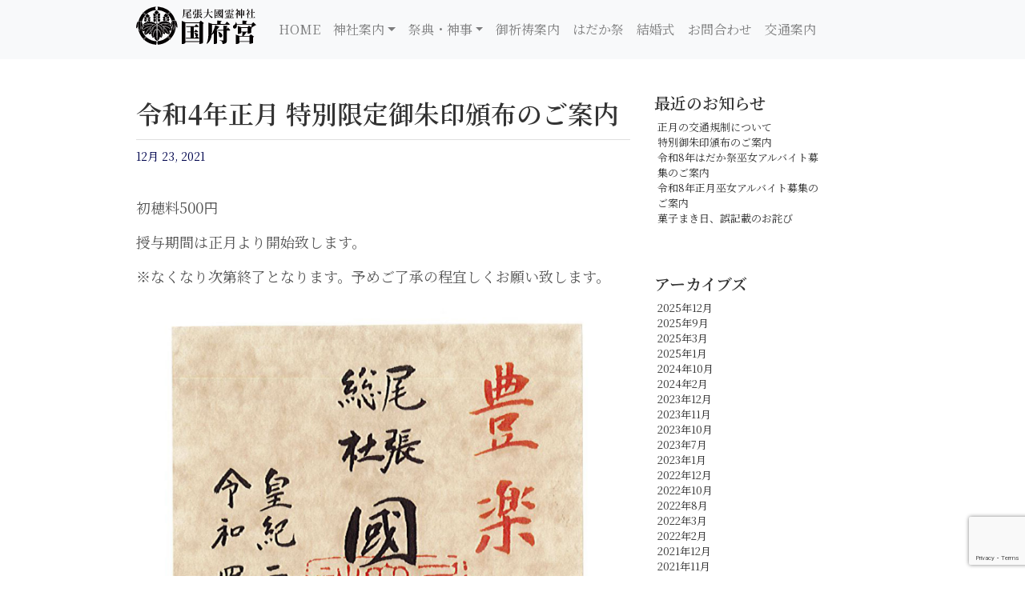

--- FILE ---
content_type: text/html; charset=UTF-8
request_url: http://www.konomiya.or.jp/archives/3786
body_size: 11705
content:
<!DOCTYPE html>
<html lang="ja"
	prefix="og: https://ogp.me/ns#" >
  <head>
    <meta charset="UTF-8">
    <meta http-equiv="X-UA-Compatible" content="IE=edge">
    <meta name="viewport" content="width=device-width, initial-scale=1, shrink-to-fit=no">
    <!-- The above 3 meta tags *must* come first in the head; any other head content must come *after* these tags -->
    <meta name="description" content="尾張大國霊神社 国府宮｜ご祈祷 はだか祭">
    
    <!-- Bootstrap core CSS -->
    <link href="http://www.konomiya.or.jp/cms2019/wp-content/themes/konomiya/css/bootstrap.css" rel="stylesheet">
    <!-- Custom styles for this template -->
    <link href="http://www.konomiya.or.jp/cms2019/wp-content/themes/konomiya/style.css?111111" rel="stylesheet">
    <link href="https://maxcdn.bootstrapcdn.com/font-awesome/4.6.3/css/font-awesome.min.css" rel="stylesheet">
    <link href="https://fonts.googleapis.com/css?family=Noto+Sans+JP:300,400,700|Noto+Serif+JP:300,400,600,900" rel="stylesheet">
    <!-- Global site tag (gtag.js) - Google Analytics -->
<script async src="https://www.googletagmanager.com/gtag/js?id=UA-4098997-36"></script>
<script>
  window.dataLayer = window.dataLayer || [];
  function gtag(){dataLayer.push(arguments);}
  gtag('js', new Date());

  gtag('config', 'UA-4098997-36');
</script>
    <!-- Google Map Api -->
  <script src="https://maps.googleapis.com/maps/api/js?key=AIzaSyBw66Od8DCXapid2f_tjN55TWFycszG9dM">
  <script>
  function makeMap(lat, lng) {    
    var canvas = document.getElementById('map-canvas'); // 地図を表示する要素を取得

    var latlng = new google.maps.LatLng(lat, lng);  // 中心の位置（緯度、経度）

    var mapOptions = {  // マップのオプション
        zoom: 17,
        center: latlng,
    };
    var map = new google.maps.Map(canvas, mapOptions); //作成
    return map;
  }

  //ページのロードが完了したら地図を読み込む
  window.onload = function(){
      makeMap(35.446806, 139.636163); 
  };
  </script>
  <style>
   #map-canvas {
     width: 600px;
     height: 400px;
   }
  </style>
    
    	<style>img:is([sizes="auto" i], [sizes^="auto," i]) { contain-intrinsic-size: 3000px 1500px }</style>
	
		<!-- All in One SEO 4.1.6.2 -->
		<title>令和4年正月 特別限定御朱印頒布のご案内 - 尾張大國霊神社 国府宮</title>
		<meta name="description" content="初穂料500円 授与期間は正月より開始致します。 ※なくなり次第終了となります。予めご了承 […]" />
		<meta name="robots" content="max-image-preview:large" />
		<link rel="canonical" href="http://www.konomiya.or.jp/archives/3786" />
		<meta property="og:locale" content="ja_JP" />
		<meta property="og:site_name" content="尾張大國霊神社　国府宮 - 尾張大國霊神社 国府宮｜ご祈祷 はだか祭" />
		<meta property="og:type" content="article" />
		<meta property="og:title" content="令和4年正月 特別限定御朱印頒布のご案内 - 尾張大國霊神社 国府宮" />
		<meta property="og:description" content="初穂料500円 授与期間は正月より開始致します。 ※なくなり次第終了となります。予めご了承 […]" />
		<meta property="og:url" content="http://www.konomiya.or.jp/archives/3786" />
		<meta property="article:published_time" content="2021-12-23T02:34:56+00:00" />
		<meta property="article:modified_time" content="2021-12-26T02:36:41+00:00" />
		<meta name="twitter:card" content="summary" />
		<meta name="twitter:title" content="令和4年正月 特別限定御朱印頒布のご案内 - 尾張大國霊神社 国府宮" />
		<meta name="twitter:description" content="初穂料500円 授与期間は正月より開始致します。 ※なくなり次第終了となります。予めご了承 […]" />
		<script type="application/ld+json" class="aioseo-schema">
			{"@context":"https:\/\/schema.org","@graph":[{"@type":"WebSite","@id":"http:\/\/www.konomiya.or.jp\/#website","url":"http:\/\/www.konomiya.or.jp\/","name":"\u5c3e\u5f35\u5927\u570b\u970a\u795e\u793e\u3000\u56fd\u5e9c\u5bae","description":"\u5c3e\u5f35\u5927\u570b\u970a\u795e\u793e \u56fd\u5e9c\u5bae\uff5c\u3054\u7948\u7977 \u306f\u3060\u304b\u796d","inLanguage":"ja","publisher":{"@id":"http:\/\/www.konomiya.or.jp\/#organization"}},{"@type":"Organization","@id":"http:\/\/www.konomiya.or.jp\/#organization","name":"\u5c3e\u5f35\u5927\u570b\u970a\u795e\u793e\u3000\u56fd\u5e9c\u5bae","url":"http:\/\/www.konomiya.or.jp\/"},{"@type":"BreadcrumbList","@id":"http:\/\/www.konomiya.or.jp\/archives\/3786#breadcrumblist","itemListElement":[{"@type":"ListItem","@id":"http:\/\/www.konomiya.or.jp\/#listItem","position":1,"item":{"@type":"WebPage","@id":"http:\/\/www.konomiya.or.jp\/","name":"\u30db\u30fc\u30e0","description":"\u56fd\u5e9c\u5bae\u516c\u5f0f\u30b5\u30a4\u30c8\u3002\u611b\u77e5\u770c\u7a32\u6ca2\u5e02\u306b\u93ae\u5ea7\u3002\u5c3e\u5f35\u5927\u56fd\u970a\u795e\u793e\uff08\u304a\u308f\u308a\u304a\u304a\u304f\u306b\u305f\u307e\u3058\u3093\u3058\u3083\uff09\u3002\u901a\u79f0\u3001\u56fd\u5e9c\u5bae\uff08\u3053\u3046\u306e\u307f\u3084\uff09\u30fb\u56fd\u5e9c\u5bae\u795e\u793e\u3002\u6bce\u5e74\u65e7\u66a6\u6b63\u670813\u65e5\u306b\u513a\u8ffd\u795e\u4e8b \u901a\u79f0\u3001\u5384\u9664\u3051\u56fd\u5e9c\u5bae\u306f\u3060\u304b\u796d\uff08\u306f\u3060\u304b\u796d\u308a\u3001\u88f8\u796d\u308a\uff09\u3092\u658e\u884c\u3059\u308b\u3002\u5384\u3088\u3051\u306e\u3054\u7948\u7977\u3092\u53d7\u3051\u308b\u65b9\u304c\u591a\u3044\u3002","url":"http:\/\/www.konomiya.or.jp\/"}}]},{"@type":"Person","@id":"http:\/\/www.konomiya.or.jp\/archives\/author\/kentspeed#author","url":"http:\/\/www.konomiya.or.jp\/archives\/author\/kentspeed","name":"kentspeed","image":{"@type":"ImageObject","@id":"http:\/\/www.konomiya.or.jp\/archives\/3786#authorImage","url":"https:\/\/secure.gravatar.com\/avatar\/1f5cdb44d9e5adc1f21ddc18809f5407ba2f5911dfa3b298018f940cbb6f60a3?s=96&d=mm&r=g","width":96,"height":96,"caption":"kentspeed"}},{"@type":"WebPage","@id":"http:\/\/www.konomiya.or.jp\/archives\/3786#webpage","url":"http:\/\/www.konomiya.or.jp\/archives\/3786","name":"\u4ee4\u548c4\u5e74\u6b63\u6708 \u7279\u5225\u9650\u5b9a\u5fa1\u6731\u5370\u9812\u5e03\u306e\u3054\u6848\u5185 - \u5c3e\u5f35\u5927\u570b\u970a\u795e\u793e \u56fd\u5e9c\u5bae","description":"\u521d\u7a42\u6599500\u5186 \u6388\u4e0e\u671f\u9593\u306f\u6b63\u6708\u3088\u308a\u958b\u59cb\u81f4\u3057\u307e\u3059\u3002 \u203b\u306a\u304f\u306a\u308a\u6b21\u7b2c\u7d42\u4e86\u3068\u306a\u308a\u307e\u3059\u3002\u4e88\u3081\u3054\u4e86\u627f [\u2026]","inLanguage":"ja","isPartOf":{"@id":"http:\/\/www.konomiya.or.jp\/#website"},"breadcrumb":{"@id":"http:\/\/www.konomiya.or.jp\/archives\/3786#breadcrumblist"},"author":"http:\/\/www.konomiya.or.jp\/archives\/author\/kentspeed#author","creator":"http:\/\/www.konomiya.or.jp\/archives\/author\/kentspeed#author","datePublished":"2021-12-23T02:34:56+09:00","dateModified":"2021-12-26T02:36:41+09:00"},{"@type":"BlogPosting","@id":"http:\/\/www.konomiya.or.jp\/archives\/3786#blogposting","name":"\u4ee4\u548c4\u5e74\u6b63\u6708 \u7279\u5225\u9650\u5b9a\u5fa1\u6731\u5370\u9812\u5e03\u306e\u3054\u6848\u5185 - \u5c3e\u5f35\u5927\u570b\u970a\u795e\u793e \u56fd\u5e9c\u5bae","description":"\u521d\u7a42\u6599500\u5186 \u6388\u4e0e\u671f\u9593\u306f\u6b63\u6708\u3088\u308a\u958b\u59cb\u81f4\u3057\u307e\u3059\u3002 \u203b\u306a\u304f\u306a\u308a\u6b21\u7b2c\u7d42\u4e86\u3068\u306a\u308a\u307e\u3059\u3002\u4e88\u3081\u3054\u4e86\u627f [\u2026]","inLanguage":"ja","headline":"\u4ee4\u548c4\u5e74\u6b63\u6708 \u7279\u5225\u9650\u5b9a\u5fa1\u6731\u5370\u9812\u5e03\u306e\u3054\u6848\u5185","author":{"@id":"http:\/\/www.konomiya.or.jp\/archives\/author\/kentspeed#author"},"publisher":{"@id":"http:\/\/www.konomiya.or.jp\/#organization"},"datePublished":"2021-12-23T02:34:56+09:00","dateModified":"2021-12-26T02:36:41+09:00","articleSection":"\u672a\u5206\u985e","mainEntityOfPage":{"@id":"http:\/\/www.konomiya.or.jp\/archives\/3786#webpage"},"isPartOf":{"@id":"http:\/\/www.konomiya.or.jp\/archives\/3786#webpage"},"image":{"@type":"ImageObject","@id":"http:\/\/www.konomiya.or.jp\/#articleImage","url":"http:\/\/www.konomiya.or.jp\/cms2019\/wp-content\/uploads\/2021\/12\/2022_in.jpg","width":1379,"height":1866}}]}
		</script>
		<!-- All in One SEO -->

<link rel='dns-prefetch' href='//www.google.com' />
<link rel="alternate" type="application/rss+xml" title="尾張大國霊神社　国府宮 &raquo; 令和4年正月 特別限定御朱印頒布のご案内 のコメントのフィード" href="http://www.konomiya.or.jp/archives/3786/feed" />
<script type="text/javascript">
/* <![CDATA[ */
window._wpemojiSettings = {"baseUrl":"https:\/\/s.w.org\/images\/core\/emoji\/16.0.1\/72x72\/","ext":".png","svgUrl":"https:\/\/s.w.org\/images\/core\/emoji\/16.0.1\/svg\/","svgExt":".svg","source":{"concatemoji":"http:\/\/www.konomiya.or.jp\/cms2019\/wp-includes\/js\/wp-emoji-release.min.js?ver=6.8.3"}};
/*! This file is auto-generated */
!function(s,n){var o,i,e;function c(e){try{var t={supportTests:e,timestamp:(new Date).valueOf()};sessionStorage.setItem(o,JSON.stringify(t))}catch(e){}}function p(e,t,n){e.clearRect(0,0,e.canvas.width,e.canvas.height),e.fillText(t,0,0);var t=new Uint32Array(e.getImageData(0,0,e.canvas.width,e.canvas.height).data),a=(e.clearRect(0,0,e.canvas.width,e.canvas.height),e.fillText(n,0,0),new Uint32Array(e.getImageData(0,0,e.canvas.width,e.canvas.height).data));return t.every(function(e,t){return e===a[t]})}function u(e,t){e.clearRect(0,0,e.canvas.width,e.canvas.height),e.fillText(t,0,0);for(var n=e.getImageData(16,16,1,1),a=0;a<n.data.length;a++)if(0!==n.data[a])return!1;return!0}function f(e,t,n,a){switch(t){case"flag":return n(e,"\ud83c\udff3\ufe0f\u200d\u26a7\ufe0f","\ud83c\udff3\ufe0f\u200b\u26a7\ufe0f")?!1:!n(e,"\ud83c\udde8\ud83c\uddf6","\ud83c\udde8\u200b\ud83c\uddf6")&&!n(e,"\ud83c\udff4\udb40\udc67\udb40\udc62\udb40\udc65\udb40\udc6e\udb40\udc67\udb40\udc7f","\ud83c\udff4\u200b\udb40\udc67\u200b\udb40\udc62\u200b\udb40\udc65\u200b\udb40\udc6e\u200b\udb40\udc67\u200b\udb40\udc7f");case"emoji":return!a(e,"\ud83e\udedf")}return!1}function g(e,t,n,a){var r="undefined"!=typeof WorkerGlobalScope&&self instanceof WorkerGlobalScope?new OffscreenCanvas(300,150):s.createElement("canvas"),o=r.getContext("2d",{willReadFrequently:!0}),i=(o.textBaseline="top",o.font="600 32px Arial",{});return e.forEach(function(e){i[e]=t(o,e,n,a)}),i}function t(e){var t=s.createElement("script");t.src=e,t.defer=!0,s.head.appendChild(t)}"undefined"!=typeof Promise&&(o="wpEmojiSettingsSupports",i=["flag","emoji"],n.supports={everything:!0,everythingExceptFlag:!0},e=new Promise(function(e){s.addEventListener("DOMContentLoaded",e,{once:!0})}),new Promise(function(t){var n=function(){try{var e=JSON.parse(sessionStorage.getItem(o));if("object"==typeof e&&"number"==typeof e.timestamp&&(new Date).valueOf()<e.timestamp+604800&&"object"==typeof e.supportTests)return e.supportTests}catch(e){}return null}();if(!n){if("undefined"!=typeof Worker&&"undefined"!=typeof OffscreenCanvas&&"undefined"!=typeof URL&&URL.createObjectURL&&"undefined"!=typeof Blob)try{var e="postMessage("+g.toString()+"("+[JSON.stringify(i),f.toString(),p.toString(),u.toString()].join(",")+"));",a=new Blob([e],{type:"text/javascript"}),r=new Worker(URL.createObjectURL(a),{name:"wpTestEmojiSupports"});return void(r.onmessage=function(e){c(n=e.data),r.terminate(),t(n)})}catch(e){}c(n=g(i,f,p,u))}t(n)}).then(function(e){for(var t in e)n.supports[t]=e[t],n.supports.everything=n.supports.everything&&n.supports[t],"flag"!==t&&(n.supports.everythingExceptFlag=n.supports.everythingExceptFlag&&n.supports[t]);n.supports.everythingExceptFlag=n.supports.everythingExceptFlag&&!n.supports.flag,n.DOMReady=!1,n.readyCallback=function(){n.DOMReady=!0}}).then(function(){return e}).then(function(){var e;n.supports.everything||(n.readyCallback(),(e=n.source||{}).concatemoji?t(e.concatemoji):e.wpemoji&&e.twemoji&&(t(e.twemoji),t(e.wpemoji)))}))}((window,document),window._wpemojiSettings);
/* ]]> */
</script>
<style id='wp-emoji-styles-inline-css' type='text/css'>

	img.wp-smiley, img.emoji {
		display: inline !important;
		border: none !important;
		box-shadow: none !important;
		height: 1em !important;
		width: 1em !important;
		margin: 0 0.07em !important;
		vertical-align: -0.1em !important;
		background: none !important;
		padding: 0 !important;
	}
</style>
<link rel='stylesheet' id='wp-block-library-css' href='http://www.konomiya.or.jp/cms2019/wp-includes/css/dist/block-library/style.min.css?ver=6.8.3' type='text/css' media='all' />
<style id='classic-theme-styles-inline-css' type='text/css'>
/*! This file is auto-generated */
.wp-block-button__link{color:#fff;background-color:#32373c;border-radius:9999px;box-shadow:none;text-decoration:none;padding:calc(.667em + 2px) calc(1.333em + 2px);font-size:1.125em}.wp-block-file__button{background:#32373c;color:#fff;text-decoration:none}
</style>
<style id='global-styles-inline-css' type='text/css'>
:root{--wp--preset--aspect-ratio--square: 1;--wp--preset--aspect-ratio--4-3: 4/3;--wp--preset--aspect-ratio--3-4: 3/4;--wp--preset--aspect-ratio--3-2: 3/2;--wp--preset--aspect-ratio--2-3: 2/3;--wp--preset--aspect-ratio--16-9: 16/9;--wp--preset--aspect-ratio--9-16: 9/16;--wp--preset--color--black: #000000;--wp--preset--color--cyan-bluish-gray: #abb8c3;--wp--preset--color--white: #ffffff;--wp--preset--color--pale-pink: #f78da7;--wp--preset--color--vivid-red: #cf2e2e;--wp--preset--color--luminous-vivid-orange: #ff6900;--wp--preset--color--luminous-vivid-amber: #fcb900;--wp--preset--color--light-green-cyan: #7bdcb5;--wp--preset--color--vivid-green-cyan: #00d084;--wp--preset--color--pale-cyan-blue: #8ed1fc;--wp--preset--color--vivid-cyan-blue: #0693e3;--wp--preset--color--vivid-purple: #9b51e0;--wp--preset--gradient--vivid-cyan-blue-to-vivid-purple: linear-gradient(135deg,rgba(6,147,227,1) 0%,rgb(155,81,224) 100%);--wp--preset--gradient--light-green-cyan-to-vivid-green-cyan: linear-gradient(135deg,rgb(122,220,180) 0%,rgb(0,208,130) 100%);--wp--preset--gradient--luminous-vivid-amber-to-luminous-vivid-orange: linear-gradient(135deg,rgba(252,185,0,1) 0%,rgba(255,105,0,1) 100%);--wp--preset--gradient--luminous-vivid-orange-to-vivid-red: linear-gradient(135deg,rgba(255,105,0,1) 0%,rgb(207,46,46) 100%);--wp--preset--gradient--very-light-gray-to-cyan-bluish-gray: linear-gradient(135deg,rgb(238,238,238) 0%,rgb(169,184,195) 100%);--wp--preset--gradient--cool-to-warm-spectrum: linear-gradient(135deg,rgb(74,234,220) 0%,rgb(151,120,209) 20%,rgb(207,42,186) 40%,rgb(238,44,130) 60%,rgb(251,105,98) 80%,rgb(254,248,76) 100%);--wp--preset--gradient--blush-light-purple: linear-gradient(135deg,rgb(255,206,236) 0%,rgb(152,150,240) 100%);--wp--preset--gradient--blush-bordeaux: linear-gradient(135deg,rgb(254,205,165) 0%,rgb(254,45,45) 50%,rgb(107,0,62) 100%);--wp--preset--gradient--luminous-dusk: linear-gradient(135deg,rgb(255,203,112) 0%,rgb(199,81,192) 50%,rgb(65,88,208) 100%);--wp--preset--gradient--pale-ocean: linear-gradient(135deg,rgb(255,245,203) 0%,rgb(182,227,212) 50%,rgb(51,167,181) 100%);--wp--preset--gradient--electric-grass: linear-gradient(135deg,rgb(202,248,128) 0%,rgb(113,206,126) 100%);--wp--preset--gradient--midnight: linear-gradient(135deg,rgb(2,3,129) 0%,rgb(40,116,252) 100%);--wp--preset--font-size--small: 13px;--wp--preset--font-size--medium: 20px;--wp--preset--font-size--large: 36px;--wp--preset--font-size--x-large: 42px;--wp--preset--spacing--20: 0.44rem;--wp--preset--spacing--30: 0.67rem;--wp--preset--spacing--40: 1rem;--wp--preset--spacing--50: 1.5rem;--wp--preset--spacing--60: 2.25rem;--wp--preset--spacing--70: 3.38rem;--wp--preset--spacing--80: 5.06rem;--wp--preset--shadow--natural: 6px 6px 9px rgba(0, 0, 0, 0.2);--wp--preset--shadow--deep: 12px 12px 50px rgba(0, 0, 0, 0.4);--wp--preset--shadow--sharp: 6px 6px 0px rgba(0, 0, 0, 0.2);--wp--preset--shadow--outlined: 6px 6px 0px -3px rgba(255, 255, 255, 1), 6px 6px rgba(0, 0, 0, 1);--wp--preset--shadow--crisp: 6px 6px 0px rgba(0, 0, 0, 1);}:where(.is-layout-flex){gap: 0.5em;}:where(.is-layout-grid){gap: 0.5em;}body .is-layout-flex{display: flex;}.is-layout-flex{flex-wrap: wrap;align-items: center;}.is-layout-flex > :is(*, div){margin: 0;}body .is-layout-grid{display: grid;}.is-layout-grid > :is(*, div){margin: 0;}:where(.wp-block-columns.is-layout-flex){gap: 2em;}:where(.wp-block-columns.is-layout-grid){gap: 2em;}:where(.wp-block-post-template.is-layout-flex){gap: 1.25em;}:where(.wp-block-post-template.is-layout-grid){gap: 1.25em;}.has-black-color{color: var(--wp--preset--color--black) !important;}.has-cyan-bluish-gray-color{color: var(--wp--preset--color--cyan-bluish-gray) !important;}.has-white-color{color: var(--wp--preset--color--white) !important;}.has-pale-pink-color{color: var(--wp--preset--color--pale-pink) !important;}.has-vivid-red-color{color: var(--wp--preset--color--vivid-red) !important;}.has-luminous-vivid-orange-color{color: var(--wp--preset--color--luminous-vivid-orange) !important;}.has-luminous-vivid-amber-color{color: var(--wp--preset--color--luminous-vivid-amber) !important;}.has-light-green-cyan-color{color: var(--wp--preset--color--light-green-cyan) !important;}.has-vivid-green-cyan-color{color: var(--wp--preset--color--vivid-green-cyan) !important;}.has-pale-cyan-blue-color{color: var(--wp--preset--color--pale-cyan-blue) !important;}.has-vivid-cyan-blue-color{color: var(--wp--preset--color--vivid-cyan-blue) !important;}.has-vivid-purple-color{color: var(--wp--preset--color--vivid-purple) !important;}.has-black-background-color{background-color: var(--wp--preset--color--black) !important;}.has-cyan-bluish-gray-background-color{background-color: var(--wp--preset--color--cyan-bluish-gray) !important;}.has-white-background-color{background-color: var(--wp--preset--color--white) !important;}.has-pale-pink-background-color{background-color: var(--wp--preset--color--pale-pink) !important;}.has-vivid-red-background-color{background-color: var(--wp--preset--color--vivid-red) !important;}.has-luminous-vivid-orange-background-color{background-color: var(--wp--preset--color--luminous-vivid-orange) !important;}.has-luminous-vivid-amber-background-color{background-color: var(--wp--preset--color--luminous-vivid-amber) !important;}.has-light-green-cyan-background-color{background-color: var(--wp--preset--color--light-green-cyan) !important;}.has-vivid-green-cyan-background-color{background-color: var(--wp--preset--color--vivid-green-cyan) !important;}.has-pale-cyan-blue-background-color{background-color: var(--wp--preset--color--pale-cyan-blue) !important;}.has-vivid-cyan-blue-background-color{background-color: var(--wp--preset--color--vivid-cyan-blue) !important;}.has-vivid-purple-background-color{background-color: var(--wp--preset--color--vivid-purple) !important;}.has-black-border-color{border-color: var(--wp--preset--color--black) !important;}.has-cyan-bluish-gray-border-color{border-color: var(--wp--preset--color--cyan-bluish-gray) !important;}.has-white-border-color{border-color: var(--wp--preset--color--white) !important;}.has-pale-pink-border-color{border-color: var(--wp--preset--color--pale-pink) !important;}.has-vivid-red-border-color{border-color: var(--wp--preset--color--vivid-red) !important;}.has-luminous-vivid-orange-border-color{border-color: var(--wp--preset--color--luminous-vivid-orange) !important;}.has-luminous-vivid-amber-border-color{border-color: var(--wp--preset--color--luminous-vivid-amber) !important;}.has-light-green-cyan-border-color{border-color: var(--wp--preset--color--light-green-cyan) !important;}.has-vivid-green-cyan-border-color{border-color: var(--wp--preset--color--vivid-green-cyan) !important;}.has-pale-cyan-blue-border-color{border-color: var(--wp--preset--color--pale-cyan-blue) !important;}.has-vivid-cyan-blue-border-color{border-color: var(--wp--preset--color--vivid-cyan-blue) !important;}.has-vivid-purple-border-color{border-color: var(--wp--preset--color--vivid-purple) !important;}.has-vivid-cyan-blue-to-vivid-purple-gradient-background{background: var(--wp--preset--gradient--vivid-cyan-blue-to-vivid-purple) !important;}.has-light-green-cyan-to-vivid-green-cyan-gradient-background{background: var(--wp--preset--gradient--light-green-cyan-to-vivid-green-cyan) !important;}.has-luminous-vivid-amber-to-luminous-vivid-orange-gradient-background{background: var(--wp--preset--gradient--luminous-vivid-amber-to-luminous-vivid-orange) !important;}.has-luminous-vivid-orange-to-vivid-red-gradient-background{background: var(--wp--preset--gradient--luminous-vivid-orange-to-vivid-red) !important;}.has-very-light-gray-to-cyan-bluish-gray-gradient-background{background: var(--wp--preset--gradient--very-light-gray-to-cyan-bluish-gray) !important;}.has-cool-to-warm-spectrum-gradient-background{background: var(--wp--preset--gradient--cool-to-warm-spectrum) !important;}.has-blush-light-purple-gradient-background{background: var(--wp--preset--gradient--blush-light-purple) !important;}.has-blush-bordeaux-gradient-background{background: var(--wp--preset--gradient--blush-bordeaux) !important;}.has-luminous-dusk-gradient-background{background: var(--wp--preset--gradient--luminous-dusk) !important;}.has-pale-ocean-gradient-background{background: var(--wp--preset--gradient--pale-ocean) !important;}.has-electric-grass-gradient-background{background: var(--wp--preset--gradient--electric-grass) !important;}.has-midnight-gradient-background{background: var(--wp--preset--gradient--midnight) !important;}.has-small-font-size{font-size: var(--wp--preset--font-size--small) !important;}.has-medium-font-size{font-size: var(--wp--preset--font-size--medium) !important;}.has-large-font-size{font-size: var(--wp--preset--font-size--large) !important;}.has-x-large-font-size{font-size: var(--wp--preset--font-size--x-large) !important;}
:where(.wp-block-post-template.is-layout-flex){gap: 1.25em;}:where(.wp-block-post-template.is-layout-grid){gap: 1.25em;}
:where(.wp-block-columns.is-layout-flex){gap: 2em;}:where(.wp-block-columns.is-layout-grid){gap: 2em;}
:root :where(.wp-block-pullquote){font-size: 1.5em;line-height: 1.6;}
</style>
<link rel='stylesheet' id='contact-form-7-css' href='http://www.konomiya.or.jp/cms2019/wp-content/plugins/contact-form-7/includes/css/styles.css?ver=5.1.6' type='text/css' media='all' />
<script type="text/javascript" src="http://www.konomiya.or.jp/cms2019/wp-includes/js/jquery/jquery.min.js?ver=3.7.1" id="jquery-core-js"></script>
<script type="text/javascript" src="http://www.konomiya.or.jp/cms2019/wp-includes/js/jquery/jquery-migrate.min.js?ver=3.4.1" id="jquery-migrate-js"></script>
<link rel="https://api.w.org/" href="http://www.konomiya.or.jp/wp-json/" /><link rel="alternate" title="JSON" type="application/json" href="http://www.konomiya.or.jp/wp-json/wp/v2/posts/3786" /><link rel="EditURI" type="application/rsd+xml" title="RSD" href="http://www.konomiya.or.jp/cms2019/xmlrpc.php?rsd" />
<meta name="generator" content="WordPress 6.8.3" />
<link rel='shortlink' href='http://www.konomiya.or.jp/?p=3786' />
<link rel="alternate" title="oEmbed (JSON)" type="application/json+oembed" href="http://www.konomiya.or.jp/wp-json/oembed/1.0/embed?url=http%3A%2F%2Fwww.konomiya.or.jp%2Farchives%2F3786" />
<link rel="alternate" title="oEmbed (XML)" type="text/xml+oembed" href="http://www.konomiya.or.jp/wp-json/oembed/1.0/embed?url=http%3A%2F%2Fwww.konomiya.or.jp%2Farchives%2F3786&#038;format=xml" />
<link rel="icon" href="http://www.konomiya.or.jp/cms2019/wp-content/uploads/2019/04/cropped-fabicon-32x32.png" sizes="32x32" />
<link rel="icon" href="http://www.konomiya.or.jp/cms2019/wp-content/uploads/2019/04/cropped-fabicon-192x192.png" sizes="192x192" />
<link rel="apple-touch-icon" href="http://www.konomiya.or.jp/cms2019/wp-content/uploads/2019/04/cropped-fabicon-180x180.png" />
<meta name="msapplication-TileImage" content="http://www.konomiya.or.jp/cms2019/wp-content/uploads/2019/04/cropped-fabicon-270x270.png" />
		<style type="text/css" id="wp-custom-css">
			/************************************************************
************************* Used ******************************
*************************************************************/

@media all and (min-width: 980px) {
	.container-hadaka .row{
	box-sizing: content-box;
	display: block;
	overflow:hidden;
}
.container-hadaka .col-lg-6.float-l{
	flex: 0!important;
	float: left;
	width: 50%;
	margin: 0;
}
.container-hadaka .col-lg-6.float-r{
	flex: 0!important;
	float: right;
	width: 50%;
	margin: 0;
}
.container-hadaka .col-lg-6.p-5{padding:3%!important;}
}

.bg-top01 {
	background: #eae5e3;
}
.bg-top02 {
	background: #c1d8ac;
}
.logo30 {
	width: 50%;
	max-width: 400px;
	margin-top: 5%;
}
.logo30 img {
	width: 100%;
	height: auto;
}
.logo60 {
	width: 80%;
	max-width: 280px;
	margin-top: 16%;
}
.logo60 img {
	width: 100%;
	height: auto;
}
@media only screen and (max-width:992px) {
	.logo30 {
		margin-top: 5%;
	}
	.font-top-sp{
		font-size: 22px;
	}
	.logo60 {
		display: none;
	}
}
@media only screen and (max-width:800px) {
	.logo30 {
		margin-top: 8%;
	}
	.font-top-sp {
		font-size: 22px;
	}
	.logo60 {
		display: none;
	}
}
@media (max-width: 768px){
	.logo30{
		margin-top: 6%;
	}
	.font-top-sp {
		font-size: 22px;
	}
	.logo60 {
		display: none;
	}
}

@media only screen and (max-width:576px) {
	.logo30 {
		margin-top: 10%;
		width: 65%;
	}
	.font-top-sp {
		font-size: 24px;
	}
	.logo60 {
		display: none;
	}
}

@media screen and (max-width: 992px) {
  .topbox01 {
    height: 260px;
  }
}

@media screen and (max-width: 576px) {
  .topbox001, 
  .topbox002,
  .topbox003, 
  .topbox004, 
  .topbox005, 
  .topbox006, 
  .topbox007, 
  .topbox008 {
	  height: 180px;
  }
	.logo60 {
		display: none;
	}
}
.comments {
	display: none;
}

/*
 * Top news
 */

.newsbox {
	clear: both;
	padding: 10px 0;
	border-top: 1px solid #a8a8a8;
}
.topNews dl {
	padding-bottom: 8px;
	margin-top: 6px;
	margin-bottom: 20px;
	border-bottom: 1px solid #cccccc;
}
.topNews dt {
	float: left;
	width: 100px;
	font-size: 12px;
	color: #111111;
}
.topNews dd {
	font-size: 14px;
}
.topNews dd p {
	line-height: 1.3em;
}

.carousel-item img {
	width: 100%;
	height: auto;
}

*::-ms-backdrop, .logo10  /* IE11のみ */
{
  margin-top: 6%;
}
* {
   min-height: 0.01px;
}
		</style>
		  </head>
  <body>
    <div class="blog-masthead">
      <div class="container-fluid">
        <nav class="navbar fixed-top navbar-expand-lg navbar-light bg-light" role="navigation">
          <div class="container">
            <!-- Brand and toggle get grouped for better mobile display -->
                <button class="navbar-toggler" type="button" data-toggle="collapse" data-target="#bs-example-navbar-collapse-1" aria-controls="bs-example-navbar-collapse-1" aria-expanded="false" aria-label="Toggle navigation">
                        <span class="navbar-toggler-icon"></span>
                </button>
                <a href="http://www.konomiya.or.jp" style="text-decoration: none;"><h1 class="header-title text-hide" style="background: url('http://www.konomiya.or.jp/cms2019/wp-content/themes/konomiya/img/logo.svg') no-repeat; width: 150px; height: 50px;">尾張大國霊神社　国府宮</h1></a>
                <div id="bs-example-navbar-collapse-1" class="collapse navbar-collapse"><ul id="menu-menu" class="nav navbar-nav"><li itemscope="itemscope" itemtype="https://www.schema.org/SiteNavigationElement" id="menu-item-67" class="menu-item menu-item-type-post_type menu-item-object-page menu-item-home menu-item-67 nav-item"><a title="HOME" href="http://www.konomiya.or.jp/" class="nav-link">HOME</a></li>
<li itemscope="itemscope" itemtype="https://www.schema.org/SiteNavigationElement" id="menu-item-66" class="menu-item menu-item-type-post_type menu-item-object-page menu-item-has-children dropdown menu-item-66 nav-item"><a title="神社案内" href="#" data-toggle="dropdown" aria-haspopup="true" aria-expanded="false" class="dropdown-toggle nav-link" id="menu-item-dropdown-66">神社案内</a>
<ul class="dropdown-menu" aria-labelledby="menu-item-dropdown-66" role="menu">
	<li itemscope="itemscope" itemtype="https://www.schema.org/SiteNavigationElement" id="menu-item-332" class="menu-item menu-item-type-post_type menu-item-object-page menu-item-332 nav-item"><a title="神社のご案内" href="http://www.konomiya.or.jp/about" class="dropdown-item">神社のご案内</a></li>
	<li itemscope="itemscope" itemtype="https://www.schema.org/SiteNavigationElement" id="menu-item-330" class="menu-item menu-item-type-post_type menu-item-object-page menu-item-330 nav-item"><a title="境内さんぽ" href="http://www.konomiya.or.jp/about/map" class="dropdown-item">境内さんぽ</a></li>
	<li itemscope="itemscope" itemtype="https://www.schema.org/SiteNavigationElement" id="menu-item-331" class="menu-item menu-item-type-post_type menu-item-object-page menu-item-331 nav-item"><a title="授与品(お札・お守り)" href="http://www.konomiya.or.jp/about/goods" class="dropdown-item">授与品(お札・お守り)</a></li>
</ul>
</li>
<li itemscope="itemscope" itemtype="https://www.schema.org/SiteNavigationElement" id="menu-item-65" class="menu-item menu-item-type-post_type menu-item-object-page menu-item-has-children dropdown menu-item-65 nav-item"><a title="祭典・神事" href="#" data-toggle="dropdown" aria-haspopup="true" aria-expanded="false" class="dropdown-toggle nav-link" id="menu-item-dropdown-65">祭典・神事</a>
<ul class="dropdown-menu" aria-labelledby="menu-item-dropdown-65" role="menu">
	<li itemscope="itemscope" itemtype="https://www.schema.org/SiteNavigationElement" id="menu-item-316" class="menu-item menu-item-type-post_type menu-item-object-page menu-item-316 nav-item"><a title="年間祭典・神事等一覧" href="http://www.konomiya.or.jp/event" class="dropdown-item">年間祭典・神事等一覧</a></li>
	<li itemscope="itemscope" itemtype="https://www.schema.org/SiteNavigationElement" id="menu-item-314" class="menu-item menu-item-type-post_type menu-item-object-page menu-item-314 nav-item"><a title="お茶会案内" href="http://www.konomiya.or.jp/event/tea" class="dropdown-item">お茶会案内</a></li>
</ul>
</li>
<li itemscope="itemscope" itemtype="https://www.schema.org/SiteNavigationElement" id="menu-item-64" class="menu-item menu-item-type-post_type menu-item-object-page menu-item-64 nav-item"><a title="御祈祷案内" href="http://www.konomiya.or.jp/prayer" class="nav-link">御祈祷案内</a></li>
<li itemscope="itemscope" itemtype="https://www.schema.org/SiteNavigationElement" id="menu-item-63" class="menu-item menu-item-type-post_type menu-item-object-page menu-item-63 nav-item"><a title="はだか祭" href="http://www.konomiya.or.jp/hadakamatsuri" class="nav-link">はだか祭</a></li>
<li itemscope="itemscope" itemtype="https://www.schema.org/SiteNavigationElement" id="menu-item-263" class="menu-item menu-item-type-custom menu-item-object-custom menu-item-263 nav-item"><a title="結婚式" href="https://konomiya-wedding.com/" class="nav-link">結婚式</a></li>
<li itemscope="itemscope" itemtype="https://www.schema.org/SiteNavigationElement" id="menu-item-23" class="menu-item menu-item-type-post_type menu-item-object-page menu-item-23 nav-item"><a title="お問合わせ" href="http://www.konomiya.or.jp/contact" class="nav-link">お問合わせ</a></li>
<li itemscope="itemscope" itemtype="https://www.schema.org/SiteNavigationElement" id="menu-item-266" class="menu-item menu-item-type-post_type menu-item-object-page menu-item-266 nav-item"><a title="交通案内" href="http://www.konomiya.or.jp/access" class="nav-link">交通案内</a></li>
</ul></div>            </div>
        </nav>
      </div>
    </div>
<p class="lead blog-description pb-4">尾張大國霊神社 国府宮｜ご祈祷 はだか祭</p>

    <div class="container mt-5">
    
      <div class="row">
        <div class="col-sm-8 blog-main">
                                  <div class="blog-post">
  <h2 class="blog-post-title">
          令和4年正月 特別限定御朱印頒布のご案内      </h2>
  <p class="blog-post-meta">
    12月 23, 2021      <!-- by <a href="http://www.konomiya.or.jp/archives/author/kentspeed">
       kentspeed     </a> -->
  </p>
  
      <p>初穂料500円</p>
<p>授与期間は正月より開始致します。</p>
<p>※なくなり次第終了となります。予めご了承の程宜しくお願い致します。</p>
<p><img fetchpriority="high" decoding="async" src="http://www.konomiya.or.jp/cms2019/wp-content/uploads/2021/12/2022_in.jpg" alt="令和4年正月 特別限定御朱印頒布のご案内" width="1379" height="1866" class="Responsive image" /></p>
  
      <div class="comments">
  <h2>Comments</h2>
  
</div>
  </div><!-- /.blog-post -->
                  
        </div><!-- /.blog-main -->
        
  <div class="col-sm-3 col-sm-offset-1 blog-sidebar">
          
		<div class="sidebar-module">
		<h5>最近のお知らせ</h5>
		<ul>
											<li>
					<a href="http://www.konomiya.or.jp/archives/10952">正月の交通規制について</a>
									</li>
											<li>
					<a href="http://www.konomiya.or.jp/archives/10874">特別御朱印頒布のご案内</a>
									</li>
											<li>
					<a href="http://www.konomiya.or.jp/archives/10610">令和8年はだか祭巫女アルバイト募集のご案内</a>
									</li>
											<li>
					<a href="http://www.konomiya.or.jp/archives/10604">令和8年正月巫女アルバイト募集のご案内</a>
									</li>
											<li>
					<a href="http://www.konomiya.or.jp/archives/10388">菓子まき日、誤記載のお詫び</a>
									</li>
					</ul>

		</div><div class="sidebar-module"><h5>アーカイブズ</h5>
			<ul>
					<li><a href='http://www.konomiya.or.jp/archives/date/2025/12'>2025年12月</a></li>
	<li><a href='http://www.konomiya.or.jp/archives/date/2025/09'>2025年9月</a></li>
	<li><a href='http://www.konomiya.or.jp/archives/date/2025/03'>2025年3月</a></li>
	<li><a href='http://www.konomiya.or.jp/archives/date/2025/01'>2025年1月</a></li>
	<li><a href='http://www.konomiya.or.jp/archives/date/2024/10'>2024年10月</a></li>
	<li><a href='http://www.konomiya.or.jp/archives/date/2024/02'>2024年2月</a></li>
	<li><a href='http://www.konomiya.or.jp/archives/date/2023/12'>2023年12月</a></li>
	<li><a href='http://www.konomiya.or.jp/archives/date/2023/11'>2023年11月</a></li>
	<li><a href='http://www.konomiya.or.jp/archives/date/2023/10'>2023年10月</a></li>
	<li><a href='http://www.konomiya.or.jp/archives/date/2023/07'>2023年7月</a></li>
	<li><a href='http://www.konomiya.or.jp/archives/date/2023/01'>2023年1月</a></li>
	<li><a href='http://www.konomiya.or.jp/archives/date/2022/12'>2022年12月</a></li>
	<li><a href='http://www.konomiya.or.jp/archives/date/2022/10'>2022年10月</a></li>
	<li><a href='http://www.konomiya.or.jp/archives/date/2022/08'>2022年8月</a></li>
	<li><a href='http://www.konomiya.or.jp/archives/date/2022/03'>2022年3月</a></li>
	<li><a href='http://www.konomiya.or.jp/archives/date/2022/02'>2022年2月</a></li>
	<li><a href='http://www.konomiya.or.jp/archives/date/2021/12'>2021年12月</a></li>
	<li><a href='http://www.konomiya.or.jp/archives/date/2021/11'>2021年11月</a></li>
	<li><a href='http://www.konomiya.or.jp/archives/date/2021/10'>2021年10月</a></li>
	<li><a href='http://www.konomiya.or.jp/archives/date/2021/06'>2021年6月</a></li>
	<li><a href='http://www.konomiya.or.jp/archives/date/2021/02'>2021年2月</a></li>
	<li><a href='http://www.konomiya.or.jp/archives/date/2021/01'>2021年1月</a></li>
	<li><a href='http://www.konomiya.or.jp/archives/date/2020/12'>2020年12月</a></li>
	<li><a href='http://www.konomiya.or.jp/archives/date/2020/10'>2020年10月</a></li>
	<li><a href='http://www.konomiya.or.jp/archives/date/2020/06'>2020年6月</a></li>
	<li><a href='http://www.konomiya.or.jp/archives/date/2020/02'>2020年2月</a></li>
	<li><a href='http://www.konomiya.or.jp/archives/date/2020/01'>2020年1月</a></li>
	<li><a href='http://www.konomiya.or.jp/archives/date/2019/12'>2019年12月</a></li>
	<li><a href='http://www.konomiya.or.jp/archives/date/2019/11'>2019年11月</a></li>
	<li><a href='http://www.konomiya.or.jp/archives/date/2019/10'>2019年10月</a></li>
	<li><a href='http://www.konomiya.or.jp/archives/date/2019/09'>2019年9月</a></li>
	<li><a href='http://www.konomiya.or.jp/archives/date/2019/06'>2019年6月</a></li>
			</ul>

			</div>      </div><!-- /.blog-sidebar -->
  </div><!-- /.row -->
        
  </div><!-- /.container -->
<footer class="blog-footer">

<div class="container">

<div class="row"><!-- row -->
            
                <div class="col-lg-3 col-md-3"><!-- widgets column left -->
                <ul class="list-unstyled clear-margins"><!-- widgets -->
                        	<li class="widget-container widget_nav_menu"><!-- widgets list -->
                                <ul>
                                	<li><a  href="http://www.konomiya.or.jp"><i class="fa fa-angle-double-right"></i> トップページ</a></li>
                                    <li><a  href="http://www.konomiya.or.jp/topics"><i class="fa fa-angle-double-right"></i> お知らせ一覧</a></li>
                                    <li><a  href="http://www.konomiya.or.jp/about"><i class="fa fa-angle-double-right"></i> 神社のご案内</a></li>
                                    <li><a  href="http://www.konomiya.or.jp/about/map"><i class="fa fa-angle-double-right"></i> 境内さんぽ</a></li>
                                    <li><a href="http://www.konomiya.or.jp/about/goods"><i class="fa fa-angle-double-right"></i> 授与品（お札・お守り）</a></li>
                                    <li><a  href="http://www.konomiya.or.jp/about/exhibitions"><i class="fa fa-angle-double-right"></i>  作品展</a></li>
                                    <li><a  href="http://www.konomiya.or.jp/about/scoout"><i class="fa fa-angle-double-right"></i>  ボーイ・ガールスカウト</a></li>
                                </ul>
							</li>
                        </ul>
                </div><!-- widgets column left end -->
                <div class="col-lg-3 col-md-3"><!-- widgets column left -->
                <ul class="list-unstyled clear-margins"><!-- widgets -->
                        	<li class="widget-container widget_nav_menu"><!-- widgets list -->
                                <ul>
                                    <li><a  href="http://www.konomiya.or.jp/event"><i class="fa fa-angle-double-right"></i> 年間祭典・神事等一覧</a></li>
                                    <li><a href="http://www.konomiya.or.jp/event/tea"><i class="fa fa-angle-double-right"></i> お茶会案内</a></li>
                                    <li><a  href="http://www.konomiya.or.jp/prayer"><i class="fa fa-angle-double-right"></i>  御祈祷</a></li>
                                    <li><a href="http://www.konomiya.or.jp/prayer"><i class="fa fa-angle-double-right"></i> 車祓い</a></li>
                                    <li><a  href="http://www.konomiya.or.jp/prayer"><i class="fa fa-angle-double-right"></i> 七五三祈祷</a></li>
                                    <li><a  href="http://www.konomiya.or.jp/prayer#visit"><i class="fa fa-angle-double-right"></i>  御祈祷・出向祭案内</a></li>
                                    <li><a  href="http://www.konomiya.or.jp/event/yakuiwai"><i class="fa fa-angle-double-right"></i>  なおい厄斎講</a></li>
                                </ul>
							</li>
                        </ul>
                </div><!-- widgets column left end -->
                <div class="col-lg-3 col-md-3"><!-- widgets column left -->
                <ul class="list-unstyled clear-margins"><!-- widgets -->
                        	<li class="widget-container widget_nav_menu"><!-- widgets list -->
                                <ul>
                                    <li><a href="http://www.konomiya.or.jp/hadakamatsuri"><i class="fa fa-angle-double-right"></i>  はだか祭の案内</a></li>
 									<li><a href="https://konomiya-wedding.com/" target="_blank"><i class="fa fa-angle-double-right"></i>  結婚式案内</a></li>
 									<li><a href="http://www.konomiya.or.jp/access"><i class="fa fa-angle-double-right"></i> 来社ご案内・地図</a></li>
 									<li><a href="http://www.konomiya.or.jp/contact"><i class="fa fa-angle-double-right"></i> お問い合わせ</a></li>
 									<li><a href="http://www.konomiya.or.jp/about/privacy"><i class="fa fa-angle-double-right"></i> プライバシーポリシー</a></li>
 									<li><a href="http://www.konomiya.or.jp/press"><i class="fa fa-angle-double-right"></i>  メディア・報道関係者</a></li>
                                </ul>
							</li>
                        </ul>
                </div><!-- widgets column left end -->
                <div class="col-lg-3 col-md-3"><!-- widgets column center -->
                        <ul class="list-unstyled clear-margins"><!-- widgets -->
                        	<li class="widget-container widget_recent_news"><!-- widgets list -->
                                <div class="footerp"> 
                                <p><b>尾張大國霊神社　国府宮</b></p>
                                <p class="small">〒492-8137<br />愛知県稲沢市国府宮1丁目1番1号</p>
                                <p class="h6 text-white"><i class="fa fa-phone-square text-info"></i> 0587-23-2121</p>
                                <p class="small"><i class="fa fa-map-marker"></i> <a href="http://www.konomiya.or.jp/access">来社ご案内・地図</a></p>
                                </div>
                                <div class="social-icons">
                                </div>
                    		</li>
                          </ul>
                       </div>
                </div>
</div>
<div class="footer-bottom">
	<div class="container">
		<div class="row border-top border-light">
			<div class="col-xs-12 col-sm-6 col-md-6 col-lg-6">
				<div class="copyright">
					&copy; 2026  尾張大國霊神社　国府宮				</div>
			</div>
			<div class="col-xs-12 col-sm-6 col-md-6 col-lg-6">
				<div class="design">
					 <a href="http://www.konomiya.or.jp/contact">お問い合わせ </a> |  <a target="_blank" href="http://www.konomiya.or.jp/about/privacy">個人情報保護について</a>
				</div>
			</div>
		</div>
	</div>
</div>

</footer>
<script type="speculationrules">
{"prefetch":[{"source":"document","where":{"and":[{"href_matches":"\/*"},{"not":{"href_matches":["\/cms2019\/wp-*.php","\/cms2019\/wp-admin\/*","\/cms2019\/wp-content\/uploads\/*","\/cms2019\/wp-content\/*","\/cms2019\/wp-content\/plugins\/*","\/cms2019\/wp-content\/themes\/konomiya\/*","\/*\\?(.+)"]}},{"not":{"selector_matches":"a[rel~=\"nofollow\"]"}},{"not":{"selector_matches":".no-prefetch, .no-prefetch a"}}]},"eagerness":"conservative"}]}
</script>
<script type="text/javascript" id="contact-form-7-js-extra">
/* <![CDATA[ */
var wpcf7 = {"apiSettings":{"root":"http:\/\/www.konomiya.or.jp\/wp-json\/contact-form-7\/v1","namespace":"contact-form-7\/v1"}};
/* ]]> */
</script>
<script type="text/javascript" src="http://www.konomiya.or.jp/cms2019/wp-content/plugins/contact-form-7/includes/js/scripts.js?ver=5.1.6" id="contact-form-7-js"></script>
<script type="text/javascript" id="google-invisible-recaptcha-js-before">
/* <![CDATA[ */
var renderInvisibleReCaptcha = function() {

    for (var i = 0; i < document.forms.length; ++i) {
        var form = document.forms[i];
        var holder = form.querySelector('.inv-recaptcha-holder');

        if (null === holder) continue;
		holder.innerHTML = '';

         (function(frm){
			var cf7SubmitElm = frm.querySelector('.wpcf7-submit');
            var holderId = grecaptcha.render(holder,{
                'sitekey': '6LelBqQUAAAAAKkxh0SeXmVnt52hX3G-eAZm0iwf', 'size': 'invisible', 'badge' : 'inline',
                'callback' : function (recaptchaToken) {
					if((null !== cf7SubmitElm) && (typeof jQuery != 'undefined')){jQuery(frm).submit();grecaptcha.reset(holderId);return;}
					 HTMLFormElement.prototype.submit.call(frm);
                },
                'expired-callback' : function(){grecaptcha.reset(holderId);}
            });

			if(null !== cf7SubmitElm && (typeof jQuery != 'undefined') ){
				jQuery(cf7SubmitElm).off('click').on('click', function(clickEvt){
					clickEvt.preventDefault();
					grecaptcha.execute(holderId);
				});
			}
			else
			{
				frm.onsubmit = function (evt){evt.preventDefault();grecaptcha.execute(holderId);};
			}


        })(form);
    }
};
/* ]]> */
</script>
<script type="text/javascript" async defer src="https://www.google.com/recaptcha/api.js?onload=renderInvisibleReCaptcha&amp;render=explicit&amp;hl=ja" id="google-invisible-recaptcha-js"></script>
<script type="text/javascript" src="https://www.google.com/recaptcha/api.js?render=6LelBqQUAAAAAKkxh0SeXmVnt52hX3G-eAZm0iwf&amp;ver=3.0" id="google-recaptcha-js"></script>
<script type="text/javascript">
( function( grecaptcha, sitekey, actions ) {

	var wpcf7recaptcha = {

		execute: function( action ) {
			grecaptcha.execute(
				sitekey,
				{ action: action }
			).then( function( token ) {
				var forms = document.getElementsByTagName( 'form' );

				for ( var i = 0; i < forms.length; i++ ) {
					var fields = forms[ i ].getElementsByTagName( 'input' );

					for ( var j = 0; j < fields.length; j++ ) {
						var field = fields[ j ];

						if ( 'g-recaptcha-response' === field.getAttribute( 'name' ) ) {
							field.setAttribute( 'value', token );
							break;
						}
					}
				}
			} );
		},

		executeOnHomepage: function() {
			wpcf7recaptcha.execute( actions[ 'homepage' ] );
		},

		executeOnContactform: function() {
			wpcf7recaptcha.execute( actions[ 'contactform' ] );
		},

	};

	grecaptcha.ready(
		wpcf7recaptcha.executeOnHomepage
	);

	document.addEventListener( 'change',
		wpcf7recaptcha.executeOnContactform, false
	);

	document.addEventListener( 'wpcf7submit',
		wpcf7recaptcha.executeOnHomepage, false
	);

} )(
	grecaptcha,
	'6LelBqQUAAAAAKkxh0SeXmVnt52hX3G-eAZm0iwf',
	{"homepage":"homepage","contactform":"contactform"}
);
</script>

<script src="https://ajax.googleapis.com/ajax/libs/jquery/1.11.3/jquery.min.js"></script>
<script src="http://www.konomiya.or.jp/cms2019/wp-content/themes/konomiya/js/bootstrap.js"></script>
<script defer src="https://static.cloudflareinsights.com/beacon.min.js/vcd15cbe7772f49c399c6a5babf22c1241717689176015" integrity="sha512-ZpsOmlRQV6y907TI0dKBHq9Md29nnaEIPlkf84rnaERnq6zvWvPUqr2ft8M1aS28oN72PdrCzSjY4U6VaAw1EQ==" data-cf-beacon='{"version":"2024.11.0","token":"0ae022d3d3694036bda7d03c064d55f9","r":1,"server_timing":{"name":{"cfCacheStatus":true,"cfEdge":true,"cfExtPri":true,"cfL4":true,"cfOrigin":true,"cfSpeedBrain":true},"location_startswith":null}}' crossorigin="anonymous"></script>
</body>
</html>


--- FILE ---
content_type: text/html; charset=utf-8
request_url: https://www.google.com/recaptcha/api2/anchor?ar=1&k=6LelBqQUAAAAAKkxh0SeXmVnt52hX3G-eAZm0iwf&co=aHR0cDovL3d3dy5rb25vbWl5YS5vci5qcDo4MA..&hl=en&v=PoyoqOPhxBO7pBk68S4YbpHZ&size=invisible&anchor-ms=20000&execute-ms=30000&cb=ttikfya3l00m
body_size: 48481
content:
<!DOCTYPE HTML><html dir="ltr" lang="en"><head><meta http-equiv="Content-Type" content="text/html; charset=UTF-8">
<meta http-equiv="X-UA-Compatible" content="IE=edge">
<title>reCAPTCHA</title>
<style type="text/css">
/* cyrillic-ext */
@font-face {
  font-family: 'Roboto';
  font-style: normal;
  font-weight: 400;
  font-stretch: 100%;
  src: url(//fonts.gstatic.com/s/roboto/v48/KFO7CnqEu92Fr1ME7kSn66aGLdTylUAMa3GUBHMdazTgWw.woff2) format('woff2');
  unicode-range: U+0460-052F, U+1C80-1C8A, U+20B4, U+2DE0-2DFF, U+A640-A69F, U+FE2E-FE2F;
}
/* cyrillic */
@font-face {
  font-family: 'Roboto';
  font-style: normal;
  font-weight: 400;
  font-stretch: 100%;
  src: url(//fonts.gstatic.com/s/roboto/v48/KFO7CnqEu92Fr1ME7kSn66aGLdTylUAMa3iUBHMdazTgWw.woff2) format('woff2');
  unicode-range: U+0301, U+0400-045F, U+0490-0491, U+04B0-04B1, U+2116;
}
/* greek-ext */
@font-face {
  font-family: 'Roboto';
  font-style: normal;
  font-weight: 400;
  font-stretch: 100%;
  src: url(//fonts.gstatic.com/s/roboto/v48/KFO7CnqEu92Fr1ME7kSn66aGLdTylUAMa3CUBHMdazTgWw.woff2) format('woff2');
  unicode-range: U+1F00-1FFF;
}
/* greek */
@font-face {
  font-family: 'Roboto';
  font-style: normal;
  font-weight: 400;
  font-stretch: 100%;
  src: url(//fonts.gstatic.com/s/roboto/v48/KFO7CnqEu92Fr1ME7kSn66aGLdTylUAMa3-UBHMdazTgWw.woff2) format('woff2');
  unicode-range: U+0370-0377, U+037A-037F, U+0384-038A, U+038C, U+038E-03A1, U+03A3-03FF;
}
/* math */
@font-face {
  font-family: 'Roboto';
  font-style: normal;
  font-weight: 400;
  font-stretch: 100%;
  src: url(//fonts.gstatic.com/s/roboto/v48/KFO7CnqEu92Fr1ME7kSn66aGLdTylUAMawCUBHMdazTgWw.woff2) format('woff2');
  unicode-range: U+0302-0303, U+0305, U+0307-0308, U+0310, U+0312, U+0315, U+031A, U+0326-0327, U+032C, U+032F-0330, U+0332-0333, U+0338, U+033A, U+0346, U+034D, U+0391-03A1, U+03A3-03A9, U+03B1-03C9, U+03D1, U+03D5-03D6, U+03F0-03F1, U+03F4-03F5, U+2016-2017, U+2034-2038, U+203C, U+2040, U+2043, U+2047, U+2050, U+2057, U+205F, U+2070-2071, U+2074-208E, U+2090-209C, U+20D0-20DC, U+20E1, U+20E5-20EF, U+2100-2112, U+2114-2115, U+2117-2121, U+2123-214F, U+2190, U+2192, U+2194-21AE, U+21B0-21E5, U+21F1-21F2, U+21F4-2211, U+2213-2214, U+2216-22FF, U+2308-230B, U+2310, U+2319, U+231C-2321, U+2336-237A, U+237C, U+2395, U+239B-23B7, U+23D0, U+23DC-23E1, U+2474-2475, U+25AF, U+25B3, U+25B7, U+25BD, U+25C1, U+25CA, U+25CC, U+25FB, U+266D-266F, U+27C0-27FF, U+2900-2AFF, U+2B0E-2B11, U+2B30-2B4C, U+2BFE, U+3030, U+FF5B, U+FF5D, U+1D400-1D7FF, U+1EE00-1EEFF;
}
/* symbols */
@font-face {
  font-family: 'Roboto';
  font-style: normal;
  font-weight: 400;
  font-stretch: 100%;
  src: url(//fonts.gstatic.com/s/roboto/v48/KFO7CnqEu92Fr1ME7kSn66aGLdTylUAMaxKUBHMdazTgWw.woff2) format('woff2');
  unicode-range: U+0001-000C, U+000E-001F, U+007F-009F, U+20DD-20E0, U+20E2-20E4, U+2150-218F, U+2190, U+2192, U+2194-2199, U+21AF, U+21E6-21F0, U+21F3, U+2218-2219, U+2299, U+22C4-22C6, U+2300-243F, U+2440-244A, U+2460-24FF, U+25A0-27BF, U+2800-28FF, U+2921-2922, U+2981, U+29BF, U+29EB, U+2B00-2BFF, U+4DC0-4DFF, U+FFF9-FFFB, U+10140-1018E, U+10190-1019C, U+101A0, U+101D0-101FD, U+102E0-102FB, U+10E60-10E7E, U+1D2C0-1D2D3, U+1D2E0-1D37F, U+1F000-1F0FF, U+1F100-1F1AD, U+1F1E6-1F1FF, U+1F30D-1F30F, U+1F315, U+1F31C, U+1F31E, U+1F320-1F32C, U+1F336, U+1F378, U+1F37D, U+1F382, U+1F393-1F39F, U+1F3A7-1F3A8, U+1F3AC-1F3AF, U+1F3C2, U+1F3C4-1F3C6, U+1F3CA-1F3CE, U+1F3D4-1F3E0, U+1F3ED, U+1F3F1-1F3F3, U+1F3F5-1F3F7, U+1F408, U+1F415, U+1F41F, U+1F426, U+1F43F, U+1F441-1F442, U+1F444, U+1F446-1F449, U+1F44C-1F44E, U+1F453, U+1F46A, U+1F47D, U+1F4A3, U+1F4B0, U+1F4B3, U+1F4B9, U+1F4BB, U+1F4BF, U+1F4C8-1F4CB, U+1F4D6, U+1F4DA, U+1F4DF, U+1F4E3-1F4E6, U+1F4EA-1F4ED, U+1F4F7, U+1F4F9-1F4FB, U+1F4FD-1F4FE, U+1F503, U+1F507-1F50B, U+1F50D, U+1F512-1F513, U+1F53E-1F54A, U+1F54F-1F5FA, U+1F610, U+1F650-1F67F, U+1F687, U+1F68D, U+1F691, U+1F694, U+1F698, U+1F6AD, U+1F6B2, U+1F6B9-1F6BA, U+1F6BC, U+1F6C6-1F6CF, U+1F6D3-1F6D7, U+1F6E0-1F6EA, U+1F6F0-1F6F3, U+1F6F7-1F6FC, U+1F700-1F7FF, U+1F800-1F80B, U+1F810-1F847, U+1F850-1F859, U+1F860-1F887, U+1F890-1F8AD, U+1F8B0-1F8BB, U+1F8C0-1F8C1, U+1F900-1F90B, U+1F93B, U+1F946, U+1F984, U+1F996, U+1F9E9, U+1FA00-1FA6F, U+1FA70-1FA7C, U+1FA80-1FA89, U+1FA8F-1FAC6, U+1FACE-1FADC, U+1FADF-1FAE9, U+1FAF0-1FAF8, U+1FB00-1FBFF;
}
/* vietnamese */
@font-face {
  font-family: 'Roboto';
  font-style: normal;
  font-weight: 400;
  font-stretch: 100%;
  src: url(//fonts.gstatic.com/s/roboto/v48/KFO7CnqEu92Fr1ME7kSn66aGLdTylUAMa3OUBHMdazTgWw.woff2) format('woff2');
  unicode-range: U+0102-0103, U+0110-0111, U+0128-0129, U+0168-0169, U+01A0-01A1, U+01AF-01B0, U+0300-0301, U+0303-0304, U+0308-0309, U+0323, U+0329, U+1EA0-1EF9, U+20AB;
}
/* latin-ext */
@font-face {
  font-family: 'Roboto';
  font-style: normal;
  font-weight: 400;
  font-stretch: 100%;
  src: url(//fonts.gstatic.com/s/roboto/v48/KFO7CnqEu92Fr1ME7kSn66aGLdTylUAMa3KUBHMdazTgWw.woff2) format('woff2');
  unicode-range: U+0100-02BA, U+02BD-02C5, U+02C7-02CC, U+02CE-02D7, U+02DD-02FF, U+0304, U+0308, U+0329, U+1D00-1DBF, U+1E00-1E9F, U+1EF2-1EFF, U+2020, U+20A0-20AB, U+20AD-20C0, U+2113, U+2C60-2C7F, U+A720-A7FF;
}
/* latin */
@font-face {
  font-family: 'Roboto';
  font-style: normal;
  font-weight: 400;
  font-stretch: 100%;
  src: url(//fonts.gstatic.com/s/roboto/v48/KFO7CnqEu92Fr1ME7kSn66aGLdTylUAMa3yUBHMdazQ.woff2) format('woff2');
  unicode-range: U+0000-00FF, U+0131, U+0152-0153, U+02BB-02BC, U+02C6, U+02DA, U+02DC, U+0304, U+0308, U+0329, U+2000-206F, U+20AC, U+2122, U+2191, U+2193, U+2212, U+2215, U+FEFF, U+FFFD;
}
/* cyrillic-ext */
@font-face {
  font-family: 'Roboto';
  font-style: normal;
  font-weight: 500;
  font-stretch: 100%;
  src: url(//fonts.gstatic.com/s/roboto/v48/KFO7CnqEu92Fr1ME7kSn66aGLdTylUAMa3GUBHMdazTgWw.woff2) format('woff2');
  unicode-range: U+0460-052F, U+1C80-1C8A, U+20B4, U+2DE0-2DFF, U+A640-A69F, U+FE2E-FE2F;
}
/* cyrillic */
@font-face {
  font-family: 'Roboto';
  font-style: normal;
  font-weight: 500;
  font-stretch: 100%;
  src: url(//fonts.gstatic.com/s/roboto/v48/KFO7CnqEu92Fr1ME7kSn66aGLdTylUAMa3iUBHMdazTgWw.woff2) format('woff2');
  unicode-range: U+0301, U+0400-045F, U+0490-0491, U+04B0-04B1, U+2116;
}
/* greek-ext */
@font-face {
  font-family: 'Roboto';
  font-style: normal;
  font-weight: 500;
  font-stretch: 100%;
  src: url(//fonts.gstatic.com/s/roboto/v48/KFO7CnqEu92Fr1ME7kSn66aGLdTylUAMa3CUBHMdazTgWw.woff2) format('woff2');
  unicode-range: U+1F00-1FFF;
}
/* greek */
@font-face {
  font-family: 'Roboto';
  font-style: normal;
  font-weight: 500;
  font-stretch: 100%;
  src: url(//fonts.gstatic.com/s/roboto/v48/KFO7CnqEu92Fr1ME7kSn66aGLdTylUAMa3-UBHMdazTgWw.woff2) format('woff2');
  unicode-range: U+0370-0377, U+037A-037F, U+0384-038A, U+038C, U+038E-03A1, U+03A3-03FF;
}
/* math */
@font-face {
  font-family: 'Roboto';
  font-style: normal;
  font-weight: 500;
  font-stretch: 100%;
  src: url(//fonts.gstatic.com/s/roboto/v48/KFO7CnqEu92Fr1ME7kSn66aGLdTylUAMawCUBHMdazTgWw.woff2) format('woff2');
  unicode-range: U+0302-0303, U+0305, U+0307-0308, U+0310, U+0312, U+0315, U+031A, U+0326-0327, U+032C, U+032F-0330, U+0332-0333, U+0338, U+033A, U+0346, U+034D, U+0391-03A1, U+03A3-03A9, U+03B1-03C9, U+03D1, U+03D5-03D6, U+03F0-03F1, U+03F4-03F5, U+2016-2017, U+2034-2038, U+203C, U+2040, U+2043, U+2047, U+2050, U+2057, U+205F, U+2070-2071, U+2074-208E, U+2090-209C, U+20D0-20DC, U+20E1, U+20E5-20EF, U+2100-2112, U+2114-2115, U+2117-2121, U+2123-214F, U+2190, U+2192, U+2194-21AE, U+21B0-21E5, U+21F1-21F2, U+21F4-2211, U+2213-2214, U+2216-22FF, U+2308-230B, U+2310, U+2319, U+231C-2321, U+2336-237A, U+237C, U+2395, U+239B-23B7, U+23D0, U+23DC-23E1, U+2474-2475, U+25AF, U+25B3, U+25B7, U+25BD, U+25C1, U+25CA, U+25CC, U+25FB, U+266D-266F, U+27C0-27FF, U+2900-2AFF, U+2B0E-2B11, U+2B30-2B4C, U+2BFE, U+3030, U+FF5B, U+FF5D, U+1D400-1D7FF, U+1EE00-1EEFF;
}
/* symbols */
@font-face {
  font-family: 'Roboto';
  font-style: normal;
  font-weight: 500;
  font-stretch: 100%;
  src: url(//fonts.gstatic.com/s/roboto/v48/KFO7CnqEu92Fr1ME7kSn66aGLdTylUAMaxKUBHMdazTgWw.woff2) format('woff2');
  unicode-range: U+0001-000C, U+000E-001F, U+007F-009F, U+20DD-20E0, U+20E2-20E4, U+2150-218F, U+2190, U+2192, U+2194-2199, U+21AF, U+21E6-21F0, U+21F3, U+2218-2219, U+2299, U+22C4-22C6, U+2300-243F, U+2440-244A, U+2460-24FF, U+25A0-27BF, U+2800-28FF, U+2921-2922, U+2981, U+29BF, U+29EB, U+2B00-2BFF, U+4DC0-4DFF, U+FFF9-FFFB, U+10140-1018E, U+10190-1019C, U+101A0, U+101D0-101FD, U+102E0-102FB, U+10E60-10E7E, U+1D2C0-1D2D3, U+1D2E0-1D37F, U+1F000-1F0FF, U+1F100-1F1AD, U+1F1E6-1F1FF, U+1F30D-1F30F, U+1F315, U+1F31C, U+1F31E, U+1F320-1F32C, U+1F336, U+1F378, U+1F37D, U+1F382, U+1F393-1F39F, U+1F3A7-1F3A8, U+1F3AC-1F3AF, U+1F3C2, U+1F3C4-1F3C6, U+1F3CA-1F3CE, U+1F3D4-1F3E0, U+1F3ED, U+1F3F1-1F3F3, U+1F3F5-1F3F7, U+1F408, U+1F415, U+1F41F, U+1F426, U+1F43F, U+1F441-1F442, U+1F444, U+1F446-1F449, U+1F44C-1F44E, U+1F453, U+1F46A, U+1F47D, U+1F4A3, U+1F4B0, U+1F4B3, U+1F4B9, U+1F4BB, U+1F4BF, U+1F4C8-1F4CB, U+1F4D6, U+1F4DA, U+1F4DF, U+1F4E3-1F4E6, U+1F4EA-1F4ED, U+1F4F7, U+1F4F9-1F4FB, U+1F4FD-1F4FE, U+1F503, U+1F507-1F50B, U+1F50D, U+1F512-1F513, U+1F53E-1F54A, U+1F54F-1F5FA, U+1F610, U+1F650-1F67F, U+1F687, U+1F68D, U+1F691, U+1F694, U+1F698, U+1F6AD, U+1F6B2, U+1F6B9-1F6BA, U+1F6BC, U+1F6C6-1F6CF, U+1F6D3-1F6D7, U+1F6E0-1F6EA, U+1F6F0-1F6F3, U+1F6F7-1F6FC, U+1F700-1F7FF, U+1F800-1F80B, U+1F810-1F847, U+1F850-1F859, U+1F860-1F887, U+1F890-1F8AD, U+1F8B0-1F8BB, U+1F8C0-1F8C1, U+1F900-1F90B, U+1F93B, U+1F946, U+1F984, U+1F996, U+1F9E9, U+1FA00-1FA6F, U+1FA70-1FA7C, U+1FA80-1FA89, U+1FA8F-1FAC6, U+1FACE-1FADC, U+1FADF-1FAE9, U+1FAF0-1FAF8, U+1FB00-1FBFF;
}
/* vietnamese */
@font-face {
  font-family: 'Roboto';
  font-style: normal;
  font-weight: 500;
  font-stretch: 100%;
  src: url(//fonts.gstatic.com/s/roboto/v48/KFO7CnqEu92Fr1ME7kSn66aGLdTylUAMa3OUBHMdazTgWw.woff2) format('woff2');
  unicode-range: U+0102-0103, U+0110-0111, U+0128-0129, U+0168-0169, U+01A0-01A1, U+01AF-01B0, U+0300-0301, U+0303-0304, U+0308-0309, U+0323, U+0329, U+1EA0-1EF9, U+20AB;
}
/* latin-ext */
@font-face {
  font-family: 'Roboto';
  font-style: normal;
  font-weight: 500;
  font-stretch: 100%;
  src: url(//fonts.gstatic.com/s/roboto/v48/KFO7CnqEu92Fr1ME7kSn66aGLdTylUAMa3KUBHMdazTgWw.woff2) format('woff2');
  unicode-range: U+0100-02BA, U+02BD-02C5, U+02C7-02CC, U+02CE-02D7, U+02DD-02FF, U+0304, U+0308, U+0329, U+1D00-1DBF, U+1E00-1E9F, U+1EF2-1EFF, U+2020, U+20A0-20AB, U+20AD-20C0, U+2113, U+2C60-2C7F, U+A720-A7FF;
}
/* latin */
@font-face {
  font-family: 'Roboto';
  font-style: normal;
  font-weight: 500;
  font-stretch: 100%;
  src: url(//fonts.gstatic.com/s/roboto/v48/KFO7CnqEu92Fr1ME7kSn66aGLdTylUAMa3yUBHMdazQ.woff2) format('woff2');
  unicode-range: U+0000-00FF, U+0131, U+0152-0153, U+02BB-02BC, U+02C6, U+02DA, U+02DC, U+0304, U+0308, U+0329, U+2000-206F, U+20AC, U+2122, U+2191, U+2193, U+2212, U+2215, U+FEFF, U+FFFD;
}
/* cyrillic-ext */
@font-face {
  font-family: 'Roboto';
  font-style: normal;
  font-weight: 900;
  font-stretch: 100%;
  src: url(//fonts.gstatic.com/s/roboto/v48/KFO7CnqEu92Fr1ME7kSn66aGLdTylUAMa3GUBHMdazTgWw.woff2) format('woff2');
  unicode-range: U+0460-052F, U+1C80-1C8A, U+20B4, U+2DE0-2DFF, U+A640-A69F, U+FE2E-FE2F;
}
/* cyrillic */
@font-face {
  font-family: 'Roboto';
  font-style: normal;
  font-weight: 900;
  font-stretch: 100%;
  src: url(//fonts.gstatic.com/s/roboto/v48/KFO7CnqEu92Fr1ME7kSn66aGLdTylUAMa3iUBHMdazTgWw.woff2) format('woff2');
  unicode-range: U+0301, U+0400-045F, U+0490-0491, U+04B0-04B1, U+2116;
}
/* greek-ext */
@font-face {
  font-family: 'Roboto';
  font-style: normal;
  font-weight: 900;
  font-stretch: 100%;
  src: url(//fonts.gstatic.com/s/roboto/v48/KFO7CnqEu92Fr1ME7kSn66aGLdTylUAMa3CUBHMdazTgWw.woff2) format('woff2');
  unicode-range: U+1F00-1FFF;
}
/* greek */
@font-face {
  font-family: 'Roboto';
  font-style: normal;
  font-weight: 900;
  font-stretch: 100%;
  src: url(//fonts.gstatic.com/s/roboto/v48/KFO7CnqEu92Fr1ME7kSn66aGLdTylUAMa3-UBHMdazTgWw.woff2) format('woff2');
  unicode-range: U+0370-0377, U+037A-037F, U+0384-038A, U+038C, U+038E-03A1, U+03A3-03FF;
}
/* math */
@font-face {
  font-family: 'Roboto';
  font-style: normal;
  font-weight: 900;
  font-stretch: 100%;
  src: url(//fonts.gstatic.com/s/roboto/v48/KFO7CnqEu92Fr1ME7kSn66aGLdTylUAMawCUBHMdazTgWw.woff2) format('woff2');
  unicode-range: U+0302-0303, U+0305, U+0307-0308, U+0310, U+0312, U+0315, U+031A, U+0326-0327, U+032C, U+032F-0330, U+0332-0333, U+0338, U+033A, U+0346, U+034D, U+0391-03A1, U+03A3-03A9, U+03B1-03C9, U+03D1, U+03D5-03D6, U+03F0-03F1, U+03F4-03F5, U+2016-2017, U+2034-2038, U+203C, U+2040, U+2043, U+2047, U+2050, U+2057, U+205F, U+2070-2071, U+2074-208E, U+2090-209C, U+20D0-20DC, U+20E1, U+20E5-20EF, U+2100-2112, U+2114-2115, U+2117-2121, U+2123-214F, U+2190, U+2192, U+2194-21AE, U+21B0-21E5, U+21F1-21F2, U+21F4-2211, U+2213-2214, U+2216-22FF, U+2308-230B, U+2310, U+2319, U+231C-2321, U+2336-237A, U+237C, U+2395, U+239B-23B7, U+23D0, U+23DC-23E1, U+2474-2475, U+25AF, U+25B3, U+25B7, U+25BD, U+25C1, U+25CA, U+25CC, U+25FB, U+266D-266F, U+27C0-27FF, U+2900-2AFF, U+2B0E-2B11, U+2B30-2B4C, U+2BFE, U+3030, U+FF5B, U+FF5D, U+1D400-1D7FF, U+1EE00-1EEFF;
}
/* symbols */
@font-face {
  font-family: 'Roboto';
  font-style: normal;
  font-weight: 900;
  font-stretch: 100%;
  src: url(//fonts.gstatic.com/s/roboto/v48/KFO7CnqEu92Fr1ME7kSn66aGLdTylUAMaxKUBHMdazTgWw.woff2) format('woff2');
  unicode-range: U+0001-000C, U+000E-001F, U+007F-009F, U+20DD-20E0, U+20E2-20E4, U+2150-218F, U+2190, U+2192, U+2194-2199, U+21AF, U+21E6-21F0, U+21F3, U+2218-2219, U+2299, U+22C4-22C6, U+2300-243F, U+2440-244A, U+2460-24FF, U+25A0-27BF, U+2800-28FF, U+2921-2922, U+2981, U+29BF, U+29EB, U+2B00-2BFF, U+4DC0-4DFF, U+FFF9-FFFB, U+10140-1018E, U+10190-1019C, U+101A0, U+101D0-101FD, U+102E0-102FB, U+10E60-10E7E, U+1D2C0-1D2D3, U+1D2E0-1D37F, U+1F000-1F0FF, U+1F100-1F1AD, U+1F1E6-1F1FF, U+1F30D-1F30F, U+1F315, U+1F31C, U+1F31E, U+1F320-1F32C, U+1F336, U+1F378, U+1F37D, U+1F382, U+1F393-1F39F, U+1F3A7-1F3A8, U+1F3AC-1F3AF, U+1F3C2, U+1F3C4-1F3C6, U+1F3CA-1F3CE, U+1F3D4-1F3E0, U+1F3ED, U+1F3F1-1F3F3, U+1F3F5-1F3F7, U+1F408, U+1F415, U+1F41F, U+1F426, U+1F43F, U+1F441-1F442, U+1F444, U+1F446-1F449, U+1F44C-1F44E, U+1F453, U+1F46A, U+1F47D, U+1F4A3, U+1F4B0, U+1F4B3, U+1F4B9, U+1F4BB, U+1F4BF, U+1F4C8-1F4CB, U+1F4D6, U+1F4DA, U+1F4DF, U+1F4E3-1F4E6, U+1F4EA-1F4ED, U+1F4F7, U+1F4F9-1F4FB, U+1F4FD-1F4FE, U+1F503, U+1F507-1F50B, U+1F50D, U+1F512-1F513, U+1F53E-1F54A, U+1F54F-1F5FA, U+1F610, U+1F650-1F67F, U+1F687, U+1F68D, U+1F691, U+1F694, U+1F698, U+1F6AD, U+1F6B2, U+1F6B9-1F6BA, U+1F6BC, U+1F6C6-1F6CF, U+1F6D3-1F6D7, U+1F6E0-1F6EA, U+1F6F0-1F6F3, U+1F6F7-1F6FC, U+1F700-1F7FF, U+1F800-1F80B, U+1F810-1F847, U+1F850-1F859, U+1F860-1F887, U+1F890-1F8AD, U+1F8B0-1F8BB, U+1F8C0-1F8C1, U+1F900-1F90B, U+1F93B, U+1F946, U+1F984, U+1F996, U+1F9E9, U+1FA00-1FA6F, U+1FA70-1FA7C, U+1FA80-1FA89, U+1FA8F-1FAC6, U+1FACE-1FADC, U+1FADF-1FAE9, U+1FAF0-1FAF8, U+1FB00-1FBFF;
}
/* vietnamese */
@font-face {
  font-family: 'Roboto';
  font-style: normal;
  font-weight: 900;
  font-stretch: 100%;
  src: url(//fonts.gstatic.com/s/roboto/v48/KFO7CnqEu92Fr1ME7kSn66aGLdTylUAMa3OUBHMdazTgWw.woff2) format('woff2');
  unicode-range: U+0102-0103, U+0110-0111, U+0128-0129, U+0168-0169, U+01A0-01A1, U+01AF-01B0, U+0300-0301, U+0303-0304, U+0308-0309, U+0323, U+0329, U+1EA0-1EF9, U+20AB;
}
/* latin-ext */
@font-face {
  font-family: 'Roboto';
  font-style: normal;
  font-weight: 900;
  font-stretch: 100%;
  src: url(//fonts.gstatic.com/s/roboto/v48/KFO7CnqEu92Fr1ME7kSn66aGLdTylUAMa3KUBHMdazTgWw.woff2) format('woff2');
  unicode-range: U+0100-02BA, U+02BD-02C5, U+02C7-02CC, U+02CE-02D7, U+02DD-02FF, U+0304, U+0308, U+0329, U+1D00-1DBF, U+1E00-1E9F, U+1EF2-1EFF, U+2020, U+20A0-20AB, U+20AD-20C0, U+2113, U+2C60-2C7F, U+A720-A7FF;
}
/* latin */
@font-face {
  font-family: 'Roboto';
  font-style: normal;
  font-weight: 900;
  font-stretch: 100%;
  src: url(//fonts.gstatic.com/s/roboto/v48/KFO7CnqEu92Fr1ME7kSn66aGLdTylUAMa3yUBHMdazQ.woff2) format('woff2');
  unicode-range: U+0000-00FF, U+0131, U+0152-0153, U+02BB-02BC, U+02C6, U+02DA, U+02DC, U+0304, U+0308, U+0329, U+2000-206F, U+20AC, U+2122, U+2191, U+2193, U+2212, U+2215, U+FEFF, U+FFFD;
}

</style>
<link rel="stylesheet" type="text/css" href="https://www.gstatic.com/recaptcha/releases/PoyoqOPhxBO7pBk68S4YbpHZ/styles__ltr.css">
<script nonce="1XO8zSwM62ZHIerOIDZ41g" type="text/javascript">window['__recaptcha_api'] = 'https://www.google.com/recaptcha/api2/';</script>
<script type="text/javascript" src="https://www.gstatic.com/recaptcha/releases/PoyoqOPhxBO7pBk68S4YbpHZ/recaptcha__en.js" nonce="1XO8zSwM62ZHIerOIDZ41g">
      
    </script></head>
<body><div id="rc-anchor-alert" class="rc-anchor-alert"></div>
<input type="hidden" id="recaptcha-token" value="[base64]">
<script type="text/javascript" nonce="1XO8zSwM62ZHIerOIDZ41g">
      recaptcha.anchor.Main.init("[\x22ainput\x22,[\x22bgdata\x22,\x22\x22,\[base64]/[base64]/[base64]/[base64]/cjw8ejpyPj4+eil9Y2F0Y2gobCl7dGhyb3cgbDt9fSxIPWZ1bmN0aW9uKHcsdCx6KXtpZih3PT0xOTR8fHc9PTIwOCl0LnZbd10/dC52W3ddLmNvbmNhdCh6KTp0LnZbd109b2Yoeix0KTtlbHNle2lmKHQuYkImJnchPTMxNylyZXR1cm47dz09NjZ8fHc9PTEyMnx8dz09NDcwfHx3PT00NHx8dz09NDE2fHx3PT0zOTd8fHc9PTQyMXx8dz09Njh8fHc9PTcwfHx3PT0xODQ/[base64]/[base64]/[base64]/bmV3IGRbVl0oSlswXSk6cD09Mj9uZXcgZFtWXShKWzBdLEpbMV0pOnA9PTM/bmV3IGRbVl0oSlswXSxKWzFdLEpbMl0pOnA9PTQ/[base64]/[base64]/[base64]/[base64]\x22,\[base64]\\u003d\x22,\[base64]/fcKMw7VMwrzDqh8DwoDCq0fCm0zCrFZPwpXCqsKBw43CtgMFwpp8w7xKLsOdwq3CvMO2woTCscKaSF0IwoPChsKofQbDjMO/w4E1w6DDuMKUw7JYbkfDncKfIwHChcK0wq50fzxPw7N5LsOnw5DCqsO4H1QLwq4RdsOBwodtCQJ6w6ZpVmfDssKpbQ/DhmMKScOLwrrCkMOtw53DqMOfw5lsw5nDr8KmwoxCw67DhcOzwo7CsMOvRhgKw4bCkMOxw7bDrTwfAC1ww5/Ds8OuBH/DoEXDoMO4RnnCvcOTR8KywrvDt8Oiw5HCgsKZwqVHw5Mtwot0w5zDtljCvXDDonnDs8KJw5PDqRRlwqZ/ecKjKsKxIcOqwpPClMKdacKwwpV1K35dN8KjP8O3w5gbwrZnbcKlwrA8YjVSw5hlRsKkwo4aw4XDpWVLfBPDt8OVwrHCs8OeFS7CisOiwoUrwrEtw55AN8ObfXdSGMOQdcKgNsOwMxrCinshw4PDoXARw4Bcwowaw7DCgmA4PcO2wprDkFg3w5/CnEzCqcK8CH3DusOZKUhZfUcBDsKlwqfDpV7Ct8O2w53DmG/DmcOiRQfDhwBuwqN/w75QwoLCjsKcwosgBMKFfhfCgj/CmDzChhDDuF0rw4/Dn8KyJCIgw70ZbMONwo40c8OOf3h3a8OgM8OVS8OgwoDCjFvCkEg+BcOeJRjCm8KAwobDr1dMwqptMMOCI8OPw4TDkQB8w4TDmG5Ww43CqMKiwqDDgcOUwq3CjXXDoDZXw67CgxHCs8KqOFgRw67DvsKLLkXCjcKZw5UlM1rDrlrClMKhwqLCnSs/wqPCjCbCusOhw5gawoAXw4vDqg0OEMK1w6jDn1ozC8OPScK/OR7DjMKsVjzCgsKnw7M7wroeIxHCv8OLwrMveMOhwr4vRsOnVcOgOMOCPSZmw5EFwpFnw4vDl2vDhCvCosOPwq3Cr8KhOsKzw7/CphnDpMO8QcOXXnUrGwYKJMKRwo/CkhwJw47CvEnCoDbCkht/wrPDv8KCw6dUImstw4XClEHDnMKrHFw+w6B+f8KRw4I2wrJxw7jDhFHDgHd2w4UzwrY5w5XDj8O1wq/Dl8KOw5UnKcKCw4zCoT7DisO+R0PCtXnCj8O9ESfCg8K5al3CqMOtwp0JIDoWwpTDknA7ccO9ScOSwozCryPCmcK0WcOywp/DuiNnCS3CoxvDqMK/wp1CwqjCusOQwqLDvwHDmMKcw5TCjxQ3wq3CnTHDk8KHMAxKLDDDqsO/Rw/DscKLwpQAw6zDgW8iw6xew5jCjwHCmMOww4rCvcOLHsOgLcOBLMOwK8Kdw6l5RsOBw7TCnzNicsOYGcK/TcOlDMOnHy/[base64]/ZhILw5Z6NsO3K8KMw6hGFsOQDMO0ewg9w5TCssKJw7fDt0PDrjPDtXMPw6INw4VQwp7CondhwpnCn0wpXMKkw6BywqvCisOHw5s8wox/AcKCXhfDjDEPYsKhKDt5wrHCscK9PsOLKSxyw7wDfsK2JsK2w5Bxw7LChsKJSyc0w7A2woHCjFHCnMK+XMOiBjXDh8OowoAUw4cBw6rDmkrDjVV4w7JIKgbDvzsJEsOkwpzDsXA1wrfClMOBZmErw43CncKlw4HDtsOuTgNawrsHwp/DrxYsSxnDsx3Cv8KOworClQNJAcKGGsKcwobDjSjCv2LCtsOxO2gjwq55UTPCmMOUesO4wqzDngjCtcO7w4kiHQdUw6PCg8OlwrwYw5vDuX3DpynDgR0Bw6nDt8KIw6DDi8Kfw7XCoCAWw6c2ZsKdD3XCvzzCuGsGwoExLXsfVMKxwplQXVIefU7CqQPChcKDBMKfYj/Coz49wo5aw4HCtXRgw5I4Zh/CqMK4wqNaw6rCicOcT2IbwrDDiMKMw5hOCMOTw5Bmw7LDjcO+wpQKw7Z6w5LCoMORWzzDoDXCn8ObS0Z6wp5PBUrDvMKYPMKPw7FXw61Sw4nDn8KVw71awonCjsOmw5HCo2ZUbzfCr8K6wrvDjkpIw6VbwpLCv2JXwrHClH/DosKUw45zw7/DpcOGwoUgRsOmOsO9wqPDhsK9wod6fUYYw65Iw6vDuSzCoi4raB4yGFnCnsKpT8KVwolxK8OJfcKnYRliQMOSNTULwrhiw7MjT8KcfcOFwovCtFbCrAspOsK2wp/DmzU6VsKeDsOoSHESw6HDu8OwMHnDlcKsw6IdVBjDq8K8w59Le8KfQCDDqWVYw5JZwozDisO1fcO/woDCtcKNwofCkEp3w4DClsK+PybDp8Omw71EBcK2OhBPA8K8UMOTw4LDnVcDE8OgVcObw7XCsRrChsO/[base64]/[base64]/Ds0gOwqDCmsKQwqxowpXDr8Oew5YbNhXDp8OJw7MHwp9wwozDrhZHw7s4wrHDlkRWwptaMXzCtcKKw4UMAVklwpbCoMOGO3tRb8Kkw5YSw6xFbS55c8OCwo8HYB14X2wCwrltAMOZw65/[base64]/DgMO2WsONwplqw7XDncKgRDrDoDgtwpvCl2gzFsK/cWkww7jCkcKywo/DicKkOynCljlhdsK6S8OvQsOgw6BaJAjDuMOfw5rDoMO8wqPDjsK/w6gBEcKAwoLDn8OpJQzClsKNc8O7w6thwr/CnsKgwqsoPcO7HsKXwpY/w6vCpMKYe2nDusKjw5PDi04rwoU1asKtwppPX37DgMKSEBxJw5fDgUNjwrTCpQjClw3DuD3CsyYqwoDDpsKCwqLCgsOfwqs2bsOuZcObfsKfDhHCj8K4Nj9KwovDnFRewqoEOnkhJggow5nCisKVw6PDucOowqhywoNIQT9sw5t/KijDiMKdw5bCmcONw7HDvl3CrVg4w5nDoMOgWMOWOgbDp3/CmkfCpcK7bTgjcmzCnmPDpsKSwrBLF3tGwqPDumc4TFbCvnnDiC4RSxrCncKhFcOHVgtYwo9rEsOqw6A1VkwzR8Opw5/[base64]/[base64]/CsMK8FsOjwrQ+w7bDkcOrwo/Cmy9xIcKOZcKiOSHCuwbCuMOGwpDDnsKnwpLChsO5Cl4TwqhnZgFCZsO9VgjCn8OlVcKmUMKrw6fCt0rDrR8twr5Uw75FwoTDnXRYHMOyw7HDjXNkw4BGWsKew6fCo8K6w4pzF8KkFD5yw6HDhcOBXcOlXMKYIsKwwqkmw67CkVY3w5AyLBwtw6/Dk8OZwoLCvkpeccOGw4LDkMKifMOpIMONVRBhw7Btw7LDk8K7wpjClsOdcMOtwo1Yw7kFQcOdw4HCq2pAesKBM8OowopFPXfDglXDvFfDimvDj8K1w6l1w4TDrMOjw5ZwEizCkhXDvwAxw7kGd0XCi1bCs8KYw5F/GX0Kw4PCrsKxw43ChcKoKw0bw68gwod4ITFJa8KZZkbDs8Oxw5LCnMKDwoDDqcKBwpPCoB3CvMOHOAnCjwY5FldHwovDl8O4BcKbIMKNd3zDo8KIw5JUX8KYD01Of8KlYcK5dgDCp3LDrsOMwo7Ch8OVaMOHwpzDnMKRw6/Dv24Ew7ofw5YgJXwUfQphwpHDjnvCukbCtVHCvw/DtzrDlzfDmcKIwoECLkrCrHJILsODwrFDwqLDtsKrwrwRw5kWJsOGGsKPwrtdWMKnwrrCt8Kvw65gw4d/w4o8woFXGcOywpxRHjTCq1E4w4vDsxvCisOawqMPPAHCiRNGwptEwrwsOcOBTsOTwq8mwodDw7FJw55fQkrDtgrDnifDhHEtw43Cs8KVHcOZw7vDscK6wpDDncKXworDhMKcw57Di8KbNklSKFNjwr3Cg0t+d8KAYMOdJsKZwoM/wrnDvj9lwrAkwrt/wqhXdm4vw7YMbHgtAcK6K8OhJWAsw6DCtsOtw7PDqQkSfMOTeQvCrsOUI8KWXkjDvsO5woQQZcOYQ8KzwqMNbcOXLsKSw683w5pGwr7DlcO/w4/Cvh/DjMKEw7lZD8KxGMKjacKATGTDncOjTQlXQwkdwpJWwrfDncO0w503w6jCqjULw5/ClMOYwq3DqcOSwrnCmcKrJMKJFMKsakQ/VcO6BcKxJsKZw5AMwoB9cCELNcKww4w0b8OKw43DscOOw505OTnCn8OjFsKpwojDrX/CnhoDwokewoBIw6kPF8OaHsK3wrA6HWrDj1DDuFbCh8K0CGRoeRklw5nDl3llKcK4wr5Uwo4YwovDtXDDrMOvDcKPdMKOAcO4wop+wqQtWXU4LG9TwqQ7w5kyw5Y/Tz/DgcKvcMOhw49TwovCk8Onw4zCtGx6wqTCqMKVHcKBwqnCjcKwJ3XCuBrDnMKwwr3DvMK6WsOIOQjChMKhwpzDvh3CgsO9HTPCpMKbXmwUw4tvw4XDp3LDn0PDsMKvwo01WkfDrnrCrsKoJMO/CMOJbcKCPyXDpUwxwoVlcMKfA0dAIQx5woLCjcKeG2XDmMO5w5jDnMOSaFo6Rj/DscOsWsKCegIYGGsbwoTCmjhCw6TDuMO4KAhyw6DCi8K0wr5Pw54Cw67Cjl80w6Q9NWkVw5bDocOawpDCqz7ChiJNd8OmBMOPw5HCtcOlw7t2QmBzZlwKYcOMFMKUC8OMU1LCkcKJYcKIGcKjwpjDgTLCuQI7R3xjw5vCt8OFSBfClcKicx3CjsOjEB/DnwzDjizDigHCvsKsw44gw6DCmHtkcD7Ck8OCY8O+wrZrb2fCpcKgDB8zwpI4OxwLDFsew7PCusKmwqonwoTCh8OtG8OdHsKCJS/[base64]/[base64]/ClcOJwpExVsOnECbCjS/DuE7Cqj7Cj01lwq1QR3oubMK8wqjDh0XDmQonw6/CpAPDlsOJbsKVwoNcwoLDgcKxwrQdwrjCusKzw4tCw7Qxwo/CksO4w6XChiDDt0zChcOkUTvCkMKfIMKywq7DuHjDgcKBwoh5KsKhw4k1UcOHecKHwqcLIcKow4/DiMK0cDDCrTXDmXsvw68sDlZ8BULDs3HCm8OLHC1hwpENwrVbw5PDq8O+w7U/BsKgw5pBwroFwpXDpR/CoV3CjcK3w7fDn2HCnMOiwrLDtSnClMODWMK6LSrCgS3CqXvDnMOXDngdwobCqcONw6lbZiBAwo3DrEjDnsKYWGTCtMOBw47ChcKawq/DnMK+wrUYw7nCuUXCmn3CmlDDrsKQMRTDk8O8F8O7TcK6Ow9pw7rCvV/[base64]/CvMOCw4DDhQbDuUpGw5JUJkU4CH17VMKmwq7DoDTDkjfDtsOEw4c3woBXwrIff8KpQcOgw75tJR0SJn7DkkwXTsO1wohBwpPDvcOhSMK9wq/CgMKLwq/Cs8OqZMKhwoRUdMOhwrjCocOiwpzDksOgw5MaLcKHbMOkw6/DlMK5w7tqwr7DuMONZDoiNRh5w7RTVX4fw5xFw7BObzHCgMKLw5Y0wpB5ZhLCncKaayzCjRAmwr7CgcKDWTPDpAIswpXDu8Ojw6TDuMKKwrkgwq1/PnIrB8O5w6vDpDrCjU9SXgvDisKyfsOAwpLDu8K2w4zCiMKrw5XCiyRIwoBUI8KsTsO8w7vCn2Vfwo8aS8O7LcKew7nDvsO4wrsBAcKxwoc4M8KAV1IHw6PCrMO7wpfCig45eVJkV8O1wrvDgDxSw5Eyf8OGwq9macKVw5fDkjtRwptFwoRFwqwYw43CtF/ChsKWKiXCgxzDs8OxNxnCu8Kof0DClMOGYB0Rw6/CtGnCoMOWfcK0ejrCo8Knw6/DtsKbwqjDnHRGanR2HsKwHF9zwpNbUMO+w4JZEX5Aw5XChwJSejZBwq/[base64]/Cm2cbwrF/w6LDvMOvRMKOw73DrB1jw6puGjA/w4jDqMK5w6LDjMODXVDDomLCk8KYRgs3MV/Cl8KdOcKHCx1zZykKGXHDksOTG3EpLVYywoTDuSXCpsKlw5hfw7zCmWEiwr8+wqR1V1zDhMONLMO2wqnCv8KoV8OwCcK3MyZgGQNAERR1wpXCuHTCu183HxPDgMO6HHzDsMKHQEjCjgEHS8KKSBDDhMKHwr3Dk10RfcKxbsOswpswwq7Cr8OFQjg/wqPCpsOdwqU3Sj7CksKtwo8Tw4jCgcKLDMOlewF7w7rCkMO5w6khwrjCnFbDkBMVW8KAwqwZNmAlOMKvesOIwoXDusKtw63CoMKdw7FvwpfChcOpGcOlJMOLawDChMK/[base64]/wrbCr8OmwqnDlcOdw6jDkm3DjsKswrx2R2FUwprCs8OZw6TDrgoiCBbCpHtxXMK8IMOsw6DDlsKpw7Fawq5VScO0VSzDhD3DtQPCnsKBGcK1w4xpEMK/Z8Onwr7CsMOBHsOnbcKTw5zCimwNCMKSTTzCpUXDtXLDpkM3wo4QDVLDpsKRwoDDucOuIMKnLsKFTcKhSMKAHHh5w4gyWEk8w5zCoMOODhbDrcK7AMOOwogtw6QOa8OTwrrDgMKgK8OVNg7Dl8KJJS1WVWPCplYIw7cdw6TDmMKYJMOebMOuwrQLwrQ/Onh2MDDDoMOtwrfDpMKCU2BIV8KIMgdRwppeLCgiBcKNH8OBeyzDtSbCmiI7wrXChk3CljLCmW4rw555P2sAPsK+UsOyKxhxGxN6NMOewrLDjhXDjsOGw4/DjGjCiMK6wosBN3nCo8KjAcKlam56w5Zlw5fClcKEwovDscKrw7xQcMOww7xnccODPkE5VW7Cr3PCszvDtsKgwoHCqsKmw5HChAJAbMKubCHDlMKCwoFcAm7DunvDvHzDuMKOwq3Dh8Oww7J4M0jCq23CrkxhLsO9wq/DsHXDvG3Cv0tHN8OCwpcSAggPP8K2wpQIwqLCtsKTw750wqTCkTwGworDvxTCpcKyw6tmXUfDvjXChGXDohLDrcOew4NJw7zCiyFiHsKbMA3DghAoFiHCkS/Cv8OEw7TCv8OpwrTDuRbCkn81RsOqwq7CpMOyf8KGw4QxworCocODwrlywpwVw7dhLcO/wrBARcOZwrJMw5BoYsO2w5tqw4zDtEpewp7CpcOzT2rCkz46aDnCsMOgPsOYw5vDosKbwr9OLCjDocORw4vCjMK6JcK6KwbClH1Nw6lzw63Ch8KdwqrCncKJR8KUw51ywqIBwq/CpcKaS0hzW2lzw5B2wp0Dwq/CgsKBw5LDkjPDokXDhcKsIzLCvcK1Q8OrW8KQS8K5fz3DtsOBwpA3wrLCrEdSMy3CsMKzw7wrc8KdZUXCkC/Ct0MtwrtEX3N+wrAsPMOqGl7DrQvCncOqwqpRwpcmwqDChmzDjMK2wqE+wrIPwowJwohpQizCusKMwo4FIMKgZ8OIwpxGZi9dGDkFKsKsw7Nhw4XDsxA+wpXDhBcFccOhOsKlXcOcdsKrw4d6L8OQw7wbwp/DjSxrwpQAIsOrw5ccIWRDw6Y5c0zCkWgFwpUgKcKJw7zDrsKhQFgDw4hOSibCoA/CrcOTw7Miwp10w5jDjmHClMOuwrvDq8Owfx4yw7XCpEbCpsOGdALDuMO/PcKcwr7ChjLCscOaCsOwIlLDh3RWwqvDs8KPTsOUwr/CtMOsw7rCrxIRw7DCsD4Ow6VbwqpIwqjCrMO1LDjDi31OegEMSwJJDMO9wr4WB8Ouw61vw6fDoMKaPcOfwrtUSiRaw4NBZ0pFw4poaMKJXl8bwoPDv8KNwq0aD8OiPMOgw7nCgMOawoFawqzDjMO4LMK/[base64]/CmMK7ZsOALcKPInwNwqjCvXsuG8Ktw5/DmMKlKMKNwpTDp8OaWlUqPcOATcKHwpLDoFbDi8KoLHTCtsO6FhTDlsObFygJw4EYwq0ew5zDj3fDlcOZw4ASJsOIDcO2bsKRWMKsScOUf8KwOMKzwqlCwpcVwp5awqpEWsKyZ17DrcKEdh5lWyUjX8Ovf8KzQsKkwoFTUF/[base64]/CiEkmw75Ew74lw7EtwojDkCk8S8KtW8OtwrzChsOpw654w73Du8O3w5HDrXoswqI/w6DDribCg3DDk3rCr3/ClMOMwqnDnsOITmdGwqkHwpzDglfCr8Kfwr7Djyt/LVnDu8OQSG8mWsKMfQ8DwojDvTnCmsKJCX7CssOiLsOnw6vCnsO4w5PCiMKfw6jCug4bw7gDZcKrwpE5w7Nkw5vDowTDj8ODLBjCg8OnTlrDncOhSHp6LsOWdMKtwo/CqsOKw7bDmXNML0vDp8Kfwrx8wqXCgkrCo8KQw4zDt8OrwqYlw7jDp8KMQCLDl1tNDSXCuHZbw5cAK13DoRDCpMKxfjfDpMKswqIiBTFxPsOQFcK3w5LDqsK2wq/CtGUzUEDCrMK6OcKdwqJFYlrCrcKBwrPDmzkWWjDDjMOIQ8KdwrzCuANlwpltwq7CvsOLdMOSw43CrQ/CkHsrw77DgQ5nwpXDhMK9wp3CqsKzSMO1wrzCnUbCi2nChitYw7LDiFLCncOMBnQoR8Okw7jDun1+Jz3DgsOgDMK2worDtQ/DnsOEG8ObLWJmD8O3VcO8bgcdWMO0CsKxwoXCisKowpXDoSxkw7Vew4nDoMO4CsK0acKvPcOORMOkVMKTw5XDm2LCgE/CrnIkBcKqw4XCu8Oaw7nDucKWUMOowrHDnEccBjXCkifDqhFrWMKUw5TDmXbDsXQcR8Ouw6FLwr1yUAnCpkwRb8KAwo3DgcOOw6lBXcKzLMKKw5d0wqgPwq/DsMKAwrNHZGbCvcKqwrsQwoIAE8OBdMKZw7/DhAthQ8O5GsKKw5zDm8OfbAdOw5fDpzzDoHbCtitvR1UiSUXDh8OaAlc+wq3CpmvCvUrCjsKkwrzDq8KiXyHCsjDDhw1/ESjClETCmAvDvcOzFhTDoMO0w6rDoSJqw4tCw4zCtD/Cs8K3NsK4w7vDh8OiwqzClAo7w6XDpjAqw5TCt8KAwpnCm0UywovCo2jCqMK2LsKlwpTCh0wYwr8hdn/CkcKlwqEawrFjV3Ffw4PDsVhhwpJRwqfDjFsCEhh5w7s2wp3CgHhLwqppw5/CqAvDmMOzGsOew6nDucKjWsOew4whQsKiwrw9w7sgw4jCicOYInB3w6rCsMOow5wew4bCh1bDm8KpTn/DjhFxw6HCk8K0w7Afw7hYTsK3WT5PInZjL8KpGsKpwos+TVnCu8KJSlvCpcKyw5XDi8Kiw4gOaMKDMcKpLMOidUQWw7IHNCPCh8K8w4hQw5s2RSRUwqXDpTbDnMOBw6VUwq5xQMOkO8Kvwqwbw50vwrnDgjvDkMKWFyB8wp/Dgi3CmGDCqnjDgRbDmkvCuMOFwol1d8KdaSIWI8KOX8OGLDNVIh3Cni7DqMOhw6zCsjV0wrkWTmIQw5cLwqx6wqfCm27CtQdDw5AYXDLCgMKbw73DgsOPNgkGa8K/IiQGwqVnNMKiScOtI8KVwqonw6jDnMKTw6QAwrxfd8Kgw7DClkPDvRhKw7PCqsO2G8KIw7poA2XDkyzCicKKQcKtDMOmbCPCtXFkGsO8w73Dp8OZwpx1wq/CiMKSGMO+BF9bF8K+FyJIfl7CnMOCw5F1wrvDuiTDmcKqfMOuw7k4WMKpw67CoMKYYA/DtlrDqcKeQsOVwp/CvAPDv3EiAMKTC8K/wpXCtiXDoMOJw53CuMKEwoQQWRDCs8OuJ0IaQcKawrUvw5g9worCuE5kwocqwo/ChA02XmZAAH3CpcOvccKkSQ0Ow7xYYcOgwqAfY8KfwpAMw6jDjFkDd8KFC1F5NsOEdmnCi3HCn8K/aRHClAAXw6wMdjhCw5LDliPDrw8QShMew4vDk2hNwpVBw5Jew4x8C8KAw4/DlyHDvMO8w5fDgsOpw75ufcOBwpULwqMMw4UAIMOqJ8ODwr/Dm8Oow6nDrVrCjMOCwofDn8KAw6l+aEgOw6jCmWDDq8OcXmJWOsOAEjQXw4LDgsOJwoXDlHNAw4Mww5Rew4DDhMKBBlMNwoLDi8Ote8O8w41aejXCo8O3NHUdw7B0YcKywrPDnBrCjFfDhMKbNGXDlcOSw6XDksOHbnPCscOOwoUHYlnCvsK/[base64]/Cpixnwr4vwqfCpR7DosOpw612w6wpwo8oUQ/DnMOKwqt8XR19wp3CkjfCuMOCcMOresOPwqXCjhMlCg1pbQ7CiVnDuS3DqU7DmX8zYCkkVcKdCR/[base64]/[base64]/[base64]/[base64]/wobDrGpEwrhPwpvDm2fChcKbUcKawobDjcKuWsOqe1UYJcOXwpDDuiPDicONRsKjw4tbwoIMwqTDgMOVw7/DklXCosKgcMKYwrvDv8OeYsK/wrsgw4w2w7xOK8Krwp1PwpYTRG3Ch2PDkMOfVcOXw7jDrnPCvQ18RXXDo8OXw4/DocOVwqjCnMOewpnDtwbChUliw5ROw43Dq8KpwrnDp8KKw5DCiBDCo8OcKEtCUitew7PDqjbDl8KSLMO4H8OHw6zCu8OBL8KOw6PCs1fDgsOUT8OrOx/[base64]/[base64]/DosKFTsO3w73DmHB7e3bDp8OSc8KBw57DuSjCqMOkwr3ClsOVHFJ5bsOGwpAvwp3CrsKiwqfChTHDnsK2wqsIdcOdw7NFHsKZw49NIcKpIcKYw5h/[base64]/wpDDlk7Cr8OwEsKYNywxG8KLZcO1N3vDmW/[base64]/CiG7DgsO5YcOtwrpHw6V0w6RWPsO5SnLDuhZHwpzCrsO5bnjCqwEfwrUOBMOgw6TDgUzCisKJRAbDqMKQWXzDuMODFyfCpCPDhU4oNMKMw4hkw4XDnynCocKXwqzDvMKiTcOtw6hwwqPDg8OiwqB0w4DCr8KFScOOw6c6ecOYIxtqw57DhcO/wosLAUjDhUPCp3A9eidgw7nCuMOnwpvCiMKUfcK3w7fDrEkAFsKqwo1kwqHCoMOpezfCosOUw5XCgXJZw5nCrkYvwpojGMO6w70vGsKcbMKIDcKLAMO8w4/[base64]/DksOcd8OLwqzDlmrCjSPCucOdwps9wobDq23CicOfDcOeWD/Cl8ObWMKmdMOFw4Mrwqlqw7c2PUHDpR3DmXXCiMOtUnFvUDbCk3QpwrYoewTCvsKbfik0DMKYw7ZFw7TCk3rDlsKJw51/w5jCisOZwpJ4E8Ozwpd5w6bDm8KvaFLDiTTDi8OmwotNfDLCr8O5EQ/DncOEbsKDTgwVb8KewqHCrcKqCXnCi8OQwo96GnXDjsOncSDCnMKFCDXDs8Kjw5M3wrnDshHDsi1+wqgND8ONw7hjw7lkNsKgTWMnV10kesOZTlg/eMKww4IPDyDDlEPCpSUdSC42w67CqcKqY8K/w6dIMsKKwoQNVTzCu0bDo2p9wpBPw6fCtRPCr8Kkw7zDviPCqVPClxsWIsOjXsKTwqUBa13DkMKvAsKCwrLCtD93w43Dl8KreHZxw4U/CsKbw59Kwo3DoWDDhSrCnFjDsFk5w6EZCS/[base64]/[base64]/JinDtDPCvS5uw5oRwqoZOcOPwqwlI8OAwpMGLcODw5YieUxcB1F0wqrCoxJObEjCjXIsL8KTSgEPOkp9ZQxdEsO6w5zDo8Kqw4dyw7MqSMKnE8O6wo5zwpvDtcOCHgIOEgfDpcOvw5FPYcOBwrjDm2pJwp/CpELCosKCVcKAwr16XVQLBXhLw4xYJz/Cl8OQesOKWMOYNcKxwqLDjsKbbVYNPCfCjMO0Xm/CgnfDqw44w5hWHcOiwppGw6bCslp2wqLDl8KrwoBhEsK0wq3CnFfDg8KDw7l3DC9awqLChsK5wrvCiid0TzwWanTCj8K0w7LChMO4wqIJw7oFwpvCssO/w5dueWnCkm3DlURxcw3DnsKhPcKDJhJ3w77DmxYbUjTClMKVwrM8Z8OZRQ8mPXgKwpAzwpTCgcOAw5/[base64]/w5BlXsOib8OXfiLCvynCgsK0b1TDq8KuN8KTA2zDn8OSYjtsw5XDjsK9D8OwGFzCkg/Di8Kuwr/[base64]/[base64]/DjGHCrQTDnsKWw7AMT8KYwpVLNDlBw4XCuyxbe1M9ZcOQUcO9fCfCslTCnWQjFRgKw73Ch3gOcMKqDsOzYSrDpHhmH8Kqw4cjSMOlwpt8d8KwwrPClUsMQXFEHSdeRcKDw6zDuMKBRsKrw7dDw4DCvR/[base64]/CnMKcwpR+IBvDqAjCr8O+OcO2YVrCiVNPw5UmKH7DlcOcQMK4NXlQVcK1E2lUwowyw6jCksODEC/Cq20Dw4vCsMODwqABwpfCrcOAw7jDvRjDuQ1Sw7fChMOgwpNADHRUw7Fyw6ggw7zCtFxBcw/CuQPCigVWLl9sLsOxbV8jwr0xfyd1aTHDsH54wqTDqsKgwp0IPyHCjhQkwoAyw6bCnRszQcK+Yw1VwpZUbsOsw5oLwpDCiAB/w7fDhcO+BEPDgQHCpHEwwpE9FcKdw4cVwqPCs8Odw5HCviZpXsKfX8OeBTfCui/[base64]/DnWNkJMOLwrrCoiFAFlTDvwXCq8K0woQZw5AcHzxTfcK9wqsWw71Sw5orKAoYQMK1wo1Bw7bDnMOPL8OOIlR5bcOpBTFjaDjDq8KOIMOlW8OFY8Kow5rDj8OIw4oQw50Jw5zCiDdjcWYhwqjDuMK+w6l9wqZ0D2Esw7/CrhnDi8OsZnPCrcO0w6nCsh/CtXnDusK7KcObHsOUYsKxwrNlwqdPCGzCgcOBdsOePAZzFMKkDMKlwr/[base64]/w7IVOsKSVVhaVD3DlcKIwoUqHSDCjcK6wpQDOzdgw4wAUG/CpD/CjHFCw6bDpEXDo8KaR8KXwo5uwpAVBWMZB3Ziw7fDnE5Hw5/ChF/CoidfGAbCu8OKMh3CtsOnG8KhwrwRw5rCrFdrw4c8w5RYw6PDt8KHdXnDl8KXw7LDny7ChMOWw4jDlsK0VcKBw5/DiAwzKMOow4l+FEQXwpjDoxnDuzQaNGLDl0rCtHh2CMOpNUAywrMdw5lpwqfCuETDjzbCjsKfRHJmNMO5RR/Cs2hWdg4AwqvDmcOEETtcCMKpccK2w789w4jDvMKFw4lcIHYMPXgsHsOsU8OufsOjVkLCjXTDhC/CuXtqWyoxwrcjKkDDph4JccK2w7QuM8K1wpdRwotHwoTCsMO9wqPDowLDpXXDripFw6RVwoHDg8O9wojCtxcqw77DqXTCp8Obw54zw7fDoUrCjBNLLF0HOVXCiMKqwrVKwqzDmBTDm8O/woACw5XDrcKSJsOENsO4ERrCgCg7w4nCpsO8wpDDjsOlOMO2AAMYwqxnA3nClMKxwp9uwp/DnVnDtkHCt8O7QMK9w7chw5p7WG7CjBzDnQVjLATDtn/CpcK5RmnCjlBWw7LCtcO1w5bCqDVPw5BHLU/CoSkEw7XCicKVX8OFQSxuHGnCv3jChcO3w73CksOvwrHDq8KMwqhcw5TDocO2fj5hwppTwrvDpHnDrsOOwpVeTsOjwrIUVMKVwrhlwrEQCGfDj8K0UcOkCsOVwp3Dj8O0wqQtXn8kwrHDgmxDEXzCicOHZgkwwq7CnMKmwqQ8FsOjCDsaFcOHXsKhwpfCpMK/WsKTwqTDp8KqSsKNPMOrWBBAw6gnWjAHHsOxIEVTdwLCrsOnw5sPc097EsKEw73CrHApLQdJJ8Kww6nCpMO1wqXDuMKLD8K4w6nDpMKMW3TCpsKCw4bCvcKHw5NbV8KCw4fDnEnDpGDCgsOCw4DCgnPDi1lvDHxIwrI/EcOEN8Oaw5xdw7kswpbDlMODw4cmw6/[base64]/RMK1B2XDoMKmwrFVZMKkDDpFMcOIw6FwwoFYcsKnEcOrwodRwoApw57DusOccATDtcOYwpU/KQbDnsOcSMOaelXCpWfCtsO4K14wAMKAEMK2ADkUfMKILcOAfcOrIsOSJlUSBk9yT8O1H1sIeAPCoFN3w6sHTg8aa8OLb1vDuX1bw7ZWw7p/dCk0woTDhcOzPUR2w4p3w4VNwpHCuinCvAjCqsKkclnCu3nDncKnAcO4w4wIXsO1DwTCnsK8w4bDg1jDkn3CtFdPwrXDiF3DksOnScOtfgElJ0fCvMKjwrRGw4c/w6Fiw4vCpcKwWMO8Y8Ocw7dybBd/VMOgRE8JwqMJNF8Dwps1wrRsbSUyDzx9wpDDlB/Dm1jDi8OCwpY+w6vCkx7DiMK+eFXDsR1KwqTDu2ZVOgrCmD8Sw4TCpVUWwrfCk8OJw6fDhQ/CiTjCjVZ1Rjxsw47CjjsfwrPCrsOiworDrQEhwr4iMArClxgfwpLDn8OXBATCu8O/ZDfCoRnCn8O3w77CjsKYwqzDscOdWW7Cg8KmMxQqOsKWw7rChBssa1w1RcKzD8KCPXfCp0DCmMOsJwDClcKAPcOeXcKzwrluKMK/YMOPOzlrUcKOwolTQGjDkcOjWsOoPsOXc03DtMO4w5TDtsOeGD3DhTxDwpg1wrbCgsKjw45Mw7tBw4HCqcOCwocHw5wgw5Qhw6TCqsKWwrXDvFHCr8KiIWDDuEbCgEfDrB/CgMKdM8K/LsKRw5PCpMK/PDfCjMOgwqMjfl3Co8OBSMKxKsOTQcO6QmTCrS7CqB7DkTVLBE0aYFh6w7AewoDCmAbDm8OzC0YAAAvDoMKcw68yw4d4T1rCqMOpwpXDsMOZw6rCgxzDosOQwrI0wrvDp8Kww79rDgHDh8KKa8KTPsKjV8KiMsK6bMOcUwRFUD/Cj0fCl8OedH/Do8KJwqrCnMKvw5jCuxzCrA4aw6DCuncuRAvDglMSw5XCi1rDlzYgdijDiCd1VsK8wqE9e1LCs8OQdMO6wqHCj8Kow6zClcOGwqI8wrpawovCsXsoHV0xLMKMwo4Qw5tcwowcwqDCt8OBLMKEI8OseHdEa1giwptLLcO1LMOFa8OXw50Jw6Atw7PCuR1VTcOOw5/Dh8OiwrMkwrXCvArDi8OeR8OhEVA0bljCjcOrw4HDjcKXw5/CjzfDmXRMwpwYXcKewoLDqivDtsKoacKGUA3Dg8OaZXN5wrvDgsKeQFfCqjQ/wrbCjU0JBU5SJWt3wrxGXz5Bw7bChDlrdX7Cn0fCr8O+woRuw5/[base64]/CsjfDsMKnw5XClTnCvsKDCD7DqHYYw61Bw67Cv1/[base64]/Cq8O+w7wGwrjDriPCvDzCosOTHMKnVhNPXilVw4/DvA8Sw4DDssKOwo/DlDtNdWzCs8OkNcKDwrhEB1kGVMKKGcOMGAVcU3XDn8Oyakd1wp9Iwqt7IsKMw4jDv8OmNcOpw4gmVsOcworCj0/DnDJvAnxWJ8Oyw5YJw75HZk8yw4HDuQ3CssOlNcOnd2bCkcKew78Tw4odVsOtMG7DpXjCqcKGwqULX8KARVtXwoPCpsO+woZaw47DjcO7XMOtQkhZwqBTCUtxwqhrwpLCtA3Dsi3CvcKew7rDp8K0dm/[base64]/Cj8KfLsOtwo9hfsOOwobCh2jDo3cxw7bCvcKaTnMIwprDskZsScKXMmrDjMODB8KTwp4twotXwoIBw53CtSXCj8KZwrMtwo/CjsOvw5B6PybCgRfCo8OCw5lAw7fCoTjCnMObwpTCoB9aRMOMwoF4w683w7NqbUTDsHRxVmXCtMOCw7rCl2REwqARw6U2wo3CkMOkb8K/EFbDsMOWw6zDvMOfK8KaaSnDhwZsZcOtBypCw5/[base64]/DkcKiR35Vw6wuwo0hAsOLChN6w7nDv8OHw5Mcw6jCjlzDr8OtIjEgVjULw5s8Q8KKwrrDnhkfw5zCqjFaYBvCg8Omw6bCrcKswqQywo7CnQtZw4LDv8KfCsOlw50gwrTDgnDDgsOMA3hKJsKjw4YdWGlCw70GFhE7NsOrWsOtw5/DrMO1Vz8+PRIaJcKKw6NlwoN+cBvCjhUgw4PCrX8Bw6MYw67CqGIxUUDCrMKGw69VN8O6wrjDkmXDhMOkwoXDj8O8R8Knw5nCrV5uw6JFX8Krw7/DhsODGk4Dw5TCh2bCmcOsABXDl8O1w7TDi8Ogw7TDoTrDisKyw7zCrVQcIW4EahRPAMOwM1UlNiZjMVPCjWzCnxlyw5HDr1IyJsO2woM9w7rCmEbDiB/Dt8Kywr8/[base64]/DrRjDqsKYwpXDq2/[base64]/bcOuSMOww7UEMcOcKDPDk8OsMMO5w7kXcV/[base64]/DrcO6CUd9wpbDoHTCszHDkn7CvAzCvcOlw5pxw6t5wqFsKDvCkH3DoRnDt8OJUgdFdcO4fVsjUGvDoGcsNRXCjXJjOcOsw4c9GyEbYhPDu8KXOnV7wobDgRvDnsOyw5Q9DE/DpcOFJCPDnQBFdsKgbjEsw4XDhTTDvMKMwpYJw7gXEsK6LmbCq8Ovw5lDYADDocOTcxnDgsKjWMOzw4/CixY8wofCs0Zew58rFMOubUnClVLCpTDCrsKUPMOjwrg/[base64]/CnUoJwrpgf8OMwo8OYFzCszHDqMO9RMOMfQoKGMKrwqgzw4DCsQZpAEQ0KBhNwpLCvVscw5MfwodlBBnDg8ORwqHCuSZEZMKwIsKiwqUuYSVBwrJLAMK+e8K9S11jGGrDlcKHwqnDjsKdV8KrwrDCqXU4wrvDvcOJTcKKwqoywp/DmTgwwqXCncOFCsOmTcKcwpzCisKhKsKxwpVtw67CtMKBZw9Fwr/[base64]/WMKLw7JFUFsswrfDhkN8URzDqi7CosODRG9Tw5nCjQvDgnAcw69AwrnCuMKBwrI9YMOkEcKbZMKGw4Qxwq/DhT4fJcKsRMKxw5XCmcO1wqLDpsK+dsKPw4/ChsOWwpfCqcK0wrscwolwfj42J8KIw6zDicO2EGxLFEAyw5EnXhXCm8OeIMO4w6rCncOOwqPDvMK4FcOKDxLDm8KEJsOMWQ3Dj8KTwphbwpzDmcOxw4rDigjCh1jCisKWAw7CmVjCjX9jwojCmsOBwrk1w6DCgMKxSsKnwpnCiMObwqpWWMOwwp/DjxrChXXCqifChS3DmMOpCsKCw4DDmMKYwrjDrcOfw57DrTfCpsOIOsOdcQXCs8OSL8KMwpQfAUd3NMO+W8KXVw0cK1zDg8KHw5HCjsO0wocLw4ICPA/DvXfDmkjDu8OywoDDhFwWw7N0Czovw53DszDDqnw6BXfDkjZXw5vCgSjCsMKjwp/DlTTCg8Oqw6Rkw5UNwr1EwqHDiMOSw5fCv2BqHBpXUxoRwrjDg8O1wrPCgcK1w7TDkEbCqBYwZCZzNMKUD1LDrRcww7TCt8KWLcO/[base64]/wqvCqSDCo2VmHcKwwo3DtmHDmkMjw7TDr8OeEUvCm8KlZcOMDXQlSx/DuxJawoE8wqXDhyHDqSgBwpPDmcKARcKaFsKHw7bDuMK9w4tsIsOlLcOtDELCtQrDqEE3FgvCksO9w4cMdmxaw43Cs2oeUQ3CtnMBGsKbXV1aw6LChQ3Cllkrw4RYwqlcMw/DmMKRKFIFTRVhw7zDgT8rwpbDisKaZiLCh8Kuw5zDiVHDqFrClsKGwpDCiMKKw6EwTsO+wojCqXfCpR3CikPCqmZPwqptw4rDohbDiToaC8KCR8KcwoVUwrpPMxnDsjhbwoFOI8KZNRd4w6x6wq0KwqQ8w5TDvMOuwpjDi8Kgwq5/w4tJw6fCkMKMUgbDq8OtL8OkwqRWcsKMSFhrw5Vyw73CpMK9AB1gwrYLw5vCmU5Rw7VMOXABBMKuFRLCqcOjwrjDil/CjxEceEwGGcK+dMOkwrHDoXwFYmPCvcK4FcOzRR1OIT0uw5TCg2hQGlYiwp3Dr8Ogw599wp7Dk0JASx0Hw5LDgQsTw6LDvcOewoxbw7QAJCPCoMOQacKVw7wuBMOxw6UJZXLDr8KIYcK+YsOtJkrDgUPCh1nDqV/[base64]/[base64]/akcew5HCv8KLw6nCqcObaGwhXcOvQMOMwrvDosKVHcOwGMKgwoobI8OmdcKKR8KNHsOXZsOAwobCsBROwpd7ecKwLSpfH8KLw5/DlCbCiHBow77CjyXCl8Ktw4PDknPCqcO2wp7Do8K2VcKFSy/[base64]/CcOuwoDDmUTCqBMVwp/CrcK4w4fDiQDDukTDjDjCtWXCvkgPw7oiw7oJwo1gw4PDlmgZw7ZuwojCqMOPJsOPwooJKsOyw7XDiWzDmGtPUA8OF8OeOGjCocKkwpFiAi/DlMKYKcOxfwspwrsFHn5jOxUEwqp/UXs/w4dww6t1WcONw702fMOKwpPCnFNnYcKlwqPCqsOxVMOyRcOYVFbDtcKAwqE0w4hzwrl+ZMOiw7o9w4HCv8KSB8K/InnCp8KswrDDqsKAKcOlN8OZw4M3woRGaWA8w4zDqcKEwrrDhgfCmcOqwqFdw4/DtzPDnjpVfMO7wonDrGINC2fDgUQJR8OofcO7HcOADG3DuRJLwpnCo8O7DXXCknc7UMOwIcKVwo86SznDkDNXwqPCrW5fwrnDrDIYF8KdbMO6OFfCtcO3woDDgyzDnm8PPsO1w4fDpcOcUAbClsOBeMO8w6EhflfDoHU0w77DsHAIw4p6wqpFwpHCrMK4wr7Cqg0/[base64]/[base64]/CrjRuwpwwbcK7w5zCrMOCI8OiXifDrMOAesKWFMKDBRLCgcOLw4XDuh/Dvz08wrg1ZMK2w58zw6/CksOhEB/CmMOmw44kHyd3w5kRdxVrw6NrbMOZwpXDkMOhZE8+TgHDh8KGw6PCng\\u003d\\u003d\x22],null,[\x22conf\x22,null,\x226LelBqQUAAAAAKkxh0SeXmVnt52hX3G-eAZm0iwf\x22,0,null,null,null,1,[21,125,63,73,95,87,41,43,42,83,102,105,109,121],[1017145,333],0,null,null,null,null,0,null,0,null,700,1,null,0,\[base64]/76lBhnEnQkZnOKMAhk\\u003d\x22,0,0,null,null,1,null,0,0,null,null,null,0],\x22http://www.konomiya.or.jp:80\x22,null,[3,1,1],null,null,null,1,3600,[\x22https://www.google.com/intl/en/policies/privacy/\x22,\x22https://www.google.com/intl/en/policies/terms/\x22],\x22HTin/goSz8pXXFCLu8fQQWlYaIh815jJ05DaSSxzrCQ\\u003d\x22,1,0,null,1,1768599322387,0,0,[122,77,188,213,170],null,[4],\x22RC-9w3awKbzakMppQ\x22,null,null,null,null,null,\x220dAFcWeA6CM7K2ySU2D8_l0cfnGl7wNZRqg0UChwdg3jC2dDcCIDHnQE6oqyOcb9tnOotuiKbJ2ym5sVBuFT75gpS2OFWi3PHYXA\x22,1768682122348]");
    </script></body></html>

--- FILE ---
content_type: text/css
request_url: http://www.konomiya.or.jp/cms2019/wp-content/themes/konomiya/style.css?111111
body_size: 3846
content:
/*
Theme Name: konomiya
Theme URI: 
Author: kent design
Author URI: 
Description: Wordpress Theme
Version: 1.0
License: GNU General Public License v2 or later
License URI: http://www.gnu.org/licenses/gpl-2.0.html
Text Domain: 
*/

body {
  font-family: 'Noto Serif JP', sans-serif;
  color: #555;
}

h1, .h1,
h2, .h2,
h3, .h3,
h4, .h4,
h5, .h5,
h6, .h6 {
  margin-top: 0;
  font-family: 'Noto Serif JP', sans-serif;
  font-weight: 600;
  color: #333;
}
h2.title-bg-bk {
  color: #ffffff;
  text-align: center;
  width: 100%;
  background-color: rgba(0,0,0,0.5);
  padding: 6px 0;
}
p {
	font-family: 'Noto Serif JP', serif;
	font-weight: 400;
}
a {
  color: #a52800;
  text-decoration: none;
  background-color: transparent;
}

.left-point {
	border-left: 10px solid #041438;
	padding-left: 18px; 
}

.pb-10 {
	padding-bottom: 5rem !important;
}
.mb-md-10 {
	margin-bottom: 10rem !important;
}
@media (min-width: 768px) {
	.mb-md-10 {
		margin-bottom: 10rem !important;
	}
}
.mt-05 {
	margin-top: 120px;
}
.mt-40 {
	margin-top: 20%;
}
@media screen and (max-width: 992px) {
	.mt-40 {
		display: none;
	}
}
.lineheight-2 {
	line-height: 1.6;
}
.lineheight-3 {
	line-height: 1.8;
}
.lineheight-4 {
	line-height: 2;
}


.border-dot {
	border-bottom: 1px dotted #cccccc;
	padding-bottom: 10px;
	margin-bottom: 20px;
}
.border-red {
	border-bottom: 2px solid #810202;
	padding-bottom: 10px;
	margin-bottom: 20px;
}
.bg-bage {
	background-color: #fcfbf8 !important;
}


.w-40-l {
	width: 100%;
	float: none;
	padding-right: 0;
	padding-bottom: 20px;
}
.w-40-l img {
	width: 100%;
	height: auto;
}
@media (min-width: 576px) {
  .w-40-l {
    width: 100%;
    float: none;
    padding-right: 0;
    padding-bottom: 10px;
  }
}
@media (min-width: 768px) {
  .w-40-l {
    width: 40%;
    float: left;
    padding-right: 20px;
    padding-bottom: 0;
  }
}

.mxw1280 {
	width: 100%;
	max-width: 1280px;
	margin: 0 auto;
}
.mxw60 {
	width: 100%;
	max-width: 600px;
}

/*
 * Override Bootstrap's default container.
 */

@media (min-width: 1200px) {
  .container {
    width: 970px;
  }
}

.container-bnr {
	width: 100%;
	padding: 10px 0;
	margin: auto;
}

.container-post {
  width: 100%;
  padding-right: 15px;
  padding-left: 15px;
  margin-right: auto;
  margin-left: auto;
  clear: both;
}

@media (min-width: 576px) {
  .container-post {
    max-width: 540px;
  }
}

@media (min-width: 768px) {
  .container-post {
    max-width: 720px;
  }
}

@media (min-width: 992px) {
  .container-post {
    max-width: 960px;
  }
}

@media (min-width: 1200px) {
  .container-post {
    max-width: 970px;
  }
}

h1.header-title {
	width: 150px;
	height: 50px;
	font-size: 10px;
	margin-right: 20px;
}
/*
 * Masthead for nav
 */

.blog-masthead {
  background-color: #428bca;
  -webkit-box-shadow: inset 0 -2px 5px rgba(0,0,0,.1);
          box-shadow: inset 0 -2px 5px rgba(0,0,0,.1);
}

/* Nav links */
.blog-nav-item {
  position: relative;
  display: inline-block;
  padding: 10px;
  font-weight: 500;
  color: #cdddeb;
}
.blog-nav-item:hover,
.blog-nav-item:focus {
  color: #fff;
  text-decoration: none;
}

/* Active state gets a caret at the bottom */
.blog-nav .active {
  color: #fff;
}
.blog-nav .active:after {
  position: absolute;
  bottom: 0;
  left: 50%;
  width: 0;
  height: 0;
  margin-left: -5px;
  vertical-align: middle;
  content: " ";
  border-right: 5px solid transparent;
  border-bottom: 5px solid;
  border-left: 5px solid transparent;
}
.navbar-light .navbar-nav .show > .nav-link,
.navbar-light .navbar-nav .active > .nav-link,
.navbar-light .navbar-nav .nav-link.show,
.navbar-light .navbar-nav .nav-link.active {
  color: rgba(131,0,0,0.9) !important;
}

/*
 * Blog name and description
 */

.blog-header {
  padding-top: 20px;
  padding-bottom: 20px;
}
.blog-title {
  margin-top: 30px;
  margin-bottom: 0;
  font-size: 60px;
  font-weight: normal;
}
.blog-description {
  font-size: 20px;
  color: #999;
}

.card-bnr {
  position: relative;
  display: -ms-flexbox;
  display: flex;
  -ms-flex-direction: column;
  flex-direction: column;
  min-width: 0;
  word-wrap: break-word;
  background-color: #fff;
  background-clip: border-box;
}

/*
 * Main column and sidebar layout
 */

.blog-main {
  font-size: 18px;
  line-height: 1.5;
}

/* Sidebar modules for boxing content */
.sidebar-module {
  padding: 15px;
  margin: 0 -15px 15px;
}
.sidebar-module-inset {
  padding: 15px;
  background-color: #f5f5f5;
  border-radius: 4px;
}
.sidebar-module-inset p:last-child,
.sidebar-module-inset ul:last-child,
.sidebar-module-inset ol:last-child {
  margin-bottom: 0;
}


/* Pagination */
.pager {
  margin-bottom: 60px;
  text-align: left;
}
.pager > li > a {
  width: 140px;
  padding: 10px 20px;
  text-align: center;
  border-radius: 30px;
}



/*
 * Blog posts
 */

.blog-post {
  margin-bottom: 60px;
  min-height: 500px;
  border-bottom: 1px solid #dfdfdf;
}
.blog-post-title {
  margin-top: 20px;
  margin-bottom: 10px;
  padding-bottom: 14px;
  font-size: 32px !important;
  border-bottom: 1px solid #dfdfdf;
  
}
.blog-post-meta {
  margin-bottom: 40px;
  color: #00054e;
  font-size: 14px;
}

.blog-sidebar ul {
  list-style: none;
}
.blog-sidebar ul li {
  margin-left: -36px;
  font-size: 13px;
}
.blog-sidebar ul li a {
  color: #333333;
}

/*
 * Custom Styles
 *
 */

.v-box {
  position: relative;
  background-color: #ffffff;
  height: 75vh;
  min-height: 25rem;
  width: 100%;
  overflow: hidden;
}

.v-box video {
  position: absolute;
  top: 50%;
  left: 50%;
  min-width: 100%;
  min-height: 100%;
  width: auto;
  height: auto;
  z-index: 0;
  -ms-transform: translateX(-50%) translateY(-50%);
  -moz-transform: translateX(-50%) translateY(-50%);
  -webkit-transform: translateX(-50%) translateY(-50%);
  transform: translateX(-50%) translateY(-50%);
}

.v-box .v-container {
  position: relative;
  z-index: 2;
}

.v-box .overlay {
  position: absolute;
  top: 0;
  left: 0;
  height: 100%;
  width: 100%;
  background-color: black;
  opacity: 0.3;
  z-index: 1;
}

@media (pointer: coarse) and (hover: none) {
  .v-box {
    background: url('http://www.konomiya.or.jp/cms2019/wp-content/themes/konomiya/img/h1_cont.jpg') black no-repeat center center scroll;
  }
  .v-box video {
    display: none;
  }
}

.topbox01 {
	background: url('img/0628.jpg') no-repeat center center; 
	-webkit-background-size: cover;
	-moz-background-size: cover;
	-o-background-size: cover;
	background-size: cover;
	height: 400px;	
}

.topbox02 {
	background: url('img/topbnr_pray.jpg') no-repeat center center; 
	-webkit-background-size: cover;
	-moz-background-size: cover;
	-o-background-size: cover;
	background-size: cover;
	height: 400px;	
}
.topbox03 {
	background: url('img/topbnr_shop.jpg') no-repeat center center; 
	-webkit-background-size: cover;
	-moz-background-size: cover;
	-o-background-size: cover;
	background-size: cover;
	height: 400px;	
}
.topbox04 {
	background: url('img/topbnr_mrg.jpg') no-repeat center center; 
	-webkit-background-size: cover;
	-moz-background-size: cover;
	-o-background-size: cover;
	background-size: cover;
	height: 400px;	
}
.topbox05 {
	background: url('img/topbnr_kashi.jpg') no-repeat center center; 
	-webkit-background-size: cover;
	-moz-background-size: cover;
	-o-background-size: cover;
	background-size: cover;
	height: 400px;	
}

.topbox001 {
	background: url('img/topbnr_001b.jpg') no-repeat center center; 
	-webkit-background-size: cover;
	-moz-background-size: cover;
	-o-background-size: cover;
	background-size: cover;
	height: 260px;	
}
.topbox002 {
	background: url('img/topbnr_002b.jpg') no-repeat center center; 
	-webkit-background-size: cover;
	-moz-background-size: cover;
	-o-background-size: cover;
	background-size: cover;
	height: 260px;	
}
.topbox003 {
	background: url('img/topbnr_003.jpg') no-repeat center center; 
	-webkit-background-size: cover;
	-moz-background-size: cover;
	-o-background-size: cover;
	background-size: cover;
	height: 260px;	
}
.topbox004 {
	background: url('img/topbnr_004.jpg') no-repeat center center; 
	-webkit-background-size: cover;
	-moz-background-size: cover;
	-o-background-size: cover;
	background-size: cover;
	height: 260px;	
}
.topbox005 {
	background: url('img/konomiya_cut.jpg') no-repeat center center; 
	-webkit-background-size: cover;
	-moz-background-size: cover;
	-o-background-size: cover;
	background-size: cover;
	height: 260px;	
}
.topbox006 {
	background: url('img/topbnr_006.jpg') no-repeat center center; 
	-webkit-background-size: cover;
	-moz-background-size: cover;
	-o-background-size: cover;
	background-size: cover;
	height: 260px;	
}
.topbox007 {
	background: url('img/topbnr_007.jpg') no-repeat center center; 
	-webkit-background-size: cover;
	-moz-background-size: cover;
	-o-background-size: cover;
	background-size: cover;
	height: 260px;	
}
.topbox008 {
	background: url('img/topbnr_008.jpg') no-repeat center center; 
	-webkit-background-size: cover;
	-moz-background-size: cover;
	-o-background-size: cover;
	background-size: cover;
	height: 260px;	
}

@media screen and (max-width: 992px) {
  .topbox01, .topbox02, .topbox03, .topbox04, .topbox05 {
    height: 260px;
  }
  .topbox001, 
  .topbox002,
  .topbox003, 
  .topbox004, 
  .topbox005, 
  .topbox006, 
  .topbox007, 
  .topbox008, {
	  height: 180px;
  }
}


.logo10 {
	width: 40%;
	max-width: 120px;
}
.logo10 img {
	width: 100%;
	height: auto;
}
.logo20 {
	width: 50%;
	max-width: 800px;
	margin-top: 10%;
}
.logo10 img {
	width: 100%;
	height: auto;
}
.logo60 {
	width: 60%;
	max-width: 180px;
	margin-top: 36%;
}
.logo60 img {
	width: 100%;
	height: auto;
}

 .showcase{
   height:600px;
   padding: 100px 20px;
   text-align: center;
   border-bottom:#ccc 1px solid;
   margin-bottom:30px;
   color:#fff;
 }

 .showcase h1{
   font-size: 55px;
   padding-bottom:20px;
   color:#fff;
 }

 .showcase p {
   font-size:20px;
   margin-bottom:50px;
 }

 .boxes{
   text-align: center;
   background:#fff;
   margin-bottom: 30px;
 }

 .box .fa{
   font-size:45px !important;
   margin-bottom:10px;
 }

 .box{
   padding:15px;
   border:#ccc 1px solid;
 }

 .blog-nav a{
   color:#fff;
 }

 .blog-nav a:hover{
   color:#666;
 }

 .post-thumb img{
   width:100%;
   height:auto;
   margin-bottom:8px;
 }

.comments{
  border:1px #ccc solid;
  padding:10px;
  margin-bottom:20px;
  margin-top:10px;
}

.comments h3,.comments h2{
  background:#428bca;
  color:#fff;
  padding:5px;
}

.comment-body{
  border:#ccc solid 1px;
  margin-bottom:10px;
  padding:20px 10px;
}

.comment-meta{
  background:#428bca;
  color:#fff;
  padding:10px;
  overflow:auto;
}

.comment-meta a{
  color:#fff;
}

.comment-meta img{
  float:left;
  margin-right:10px;
}

.comment-reply-link{
  background:#428bca;
  color:#fff;
  display: inline-block;
  padding: 10px 15px;
}

.comment-form input, .comment-form textarea{
  width:100%;
  padding:4px;
  border:#ccc solid 1px;
  margin-bottom:15px;
}

.post-gallery{
  background:#333;
  color:#fff;
  padding:10px;
  text-align: center;
}

.post-gallery h2{
  color:#fff;
}

/**************/

.contain {
    position:relative;
    width:100%;
    display:inline-block;
}
.image {
    display:block;
    width:100%;
    height:auto;
}
.overlay {
    position:absolute;
    transition:all .1s ease;
    opacity:0;
    transition:0.2s;
    background: #000000;
}
.contain:hover .overlay {
    opacity:0.7;
}
@media screen and (max-width: 992px) {
  .overlay {
    display: none;
  }
}
.text {
    color:white;
    font-family: sans-serif;
    position:absolute;
    top:50%;
    left:50%;
    transform:translate(-50%,-50%);
    font-size: 20px;
}
.overlayleft {
    height:100%;
    width:0;
    top:0;
    left:0;
    background: #000000;
}
.overlayRight {
    height:100%;
    width:0;
    top:0;
    right:-15px;
    background: #00b1bab8;
}
.contain:hover .overlayleft, .contain:hover .overlayRight {
    width:100%;
}
.overlay-sp {
	text-align: center;
}
.bdr-r {
	border-right: 1px solid #e8e8e8;
	overflow: hidden;
}
@media screen and (min-width: 992px) {
	.overlay-sp {
		display: none;
	}
}

@media only screen and (max-width:800px) {
	.table thead {
		display: none;
	}
	.table tbody {
		display: block;
	}
	.table tbody tr {
		display: block;
	}
	.table tbody td {
		display: table-cell;
		border: none;
	}
	.table tbody tr.bg-bage, 
	.table tbody td.bg-bage {
		background-color: transparent !important;
	}
	.table tbody td.vox {
		display: list-item;
		list-style: none;
		border-top: 1px solid #dee2e6;
	}
	.table tbody td.vox100 {
		display: list-item;
		list-style: none;
		width: 100%;
		border-top: 1px solid #dee2e6;
	}
	.table tbody td.vox100sp {
		display: list-item;
		list-style: none;
		width: 100%;
		text-align: center;
		border-top: 1px solid #dee2e6;
	}
	.table .date-date, .table .date-time {
		display: list-item;
		list-style: none;
		width: 100%;
		text-align: center;
		border-bottom: 1px solid #dee2e6;
	}
	.table .date-date {
		background-color: #cacaca;
	}
	.table .date-time {
		background-color: #ebeef1;
	}
	.table .date-date-zero {
		font: 0/0 a;
		color: transparent;
		text-shadow: none;
		background-color: transparent;
		border: 0;
	}
}

/*
 * Footer
 */

.blog-footer {
  padding: 40px 0 0 0;
  color: #ffffff;
  background-color: #111724;
  border-top: 1px solid #000e1d;
}
.blog-footer p:last-child {
  margin-bottom: 0;
}
.blog-footer p a {
	color: #ffffff !important;
}
.blog-footer p a:hover {
	color: #7496b0;
}

@import url(http://fonts.googleapis.com/css?family=Fjalla+One);
@import url(http://fonts.googleapis.com/css?family=Gudea);
.footer1 {
    background: #fff url("../images/footer/footer-bg.png") repeat scroll left top;
	padding-top: 40px;
	padding-right: 0;
	padding-bottom: 20px;
	padding-left: 0;/*	border-top-width: 4px;
	border-top-style: solid;
	border-top-color: #003;*/
}



.title-widget {
	color: #898989;
	font-size: 20px;
	font-weight: 300;
	line-height: 1;
	position: relative;
	text-transform: uppercase;
	margin-top: 0;
	margin-right: 0;
	margin-bottom: 25px;
	margin-left: 0;
	padding-left: 28px;
}

.title-widget::before {
    background-color: #ea5644;
    content: "";
    height: 22px;
    left: 0px;
    position: absolute;
    top: -2px;
    width: 5px;
}



.widget_nav_menu ul {
    list-style: outside none none;
    padding-left: 0;
}

.widget_archive ul li {
    background-color: rgba(0, 0, 0, 0.3);
    content: "";
    height: 3px;
    left: 0;
    position: absolute;
    top: 7px;
    width: 3px;
}


.widget_nav_menu ul li {
    font-size: 13px;
    font-weight: 700;
    line-height: 20px;
	position: relative;
    text-transform: uppercase;
	border-bottom: 1px solid rgba(0, 0, 0, 0.05);
    margin-bottom: 7px;
    padding-bottom: 7px;
	width:95%;
}

.widget_nav_menu ul li a {
	color: #e6e9ec;
}
.widget_nav_menu ul li a:hover {
	color: #b2c4d6;
}


.title-median {
    color: #636363;
    font-size: 20px;
    line-height: 20px;
    margin: 0 0 15px;
    text-transform: uppercase;
}

#social:hover {
    			-webkit-transform:scale(1.1); 
-moz-transform:scale(1.1); 
-o-transform:scale(1.1); 
			}
			#social {
				-webkit-transform:scale(0.8);
                /* Browser Variations: */
-moz-transform:scale(0.8);
-o-transform:scale(0.8); 
-webkit-transition-duration: 0.5s; 
-moz-transition-duration: 0.5s;
-o-transition-duration: 0.5s;
			}           
/* 
    Only Needed in Multi-Coloured Variation 
                                               */
			.social-fb:hover {
				color: #3B5998;
			}
			.social-tw:hover {
				color: #4099FF;
			}
			.social-gp:hover {
				color: #d34836;
			}
			.social-em:hover {
				color: #f39c12;
			}
			.nomargin { margin:0px; padding:0px;}





.footer-bottom {
    background-color: #111724;
    min-height: 30px;
    width: 100%;
}
.copyright {
    color: #fff;
    line-height: 30px;
    min-height: 30px;
    padding: 7px 0;
}
.design {
    color: #fff;
    line-height: 30px;
    min-height: 30px;
    padding: 7px 0;
    text-align: right;
}
.design a {
    color: #fff;
}

/************************************************************
*************************Footer******************************
*************************************************************/

--- FILE ---
content_type: image/svg+xml
request_url: http://www.konomiya.or.jp/cms2019/wp-content/themes/konomiya/img/logo.svg
body_size: 12298
content:
<svg id="レイヤー_1" data-name="レイヤー 1" xmlns="http://www.w3.org/2000/svg" viewBox="0 0 600 200">
  <defs>
    <style>
      .cls-1 {
        fill: #040000;
      }
    </style>
  </defs>
  <title>logo</title>
  <g>
    <path class="cls-1" d="M338.67,83.72a8.36,8.36,0,0,1-4.94,2.72v95.84c-.13,1.36-8.41,5.45-15.09,5.45H315.8v-10h-70v4.08c0,2.23-7.05,6.55-14.59,6.55h-3V72.59l19,7.54h67.28L322.85,71ZM315.8,174.25V83.6h-70v90.65Zm-23.38-42.67c21.77,3.09,19.54,15.95,12.37,18.18,2.84,2.47,7.3,6.18,10.51,9.15-.37,1.36-1.61,2-3.34,2H249.39l-1-3.46h23.37v-28.2h-16.7l-1-3.46h17.68V102.52H250.38l-1-3.47h43L300,89.16s8.41,6.8,13.48,11.38c-.37,1.36-1.74,2-3.47,2H287.85v23.25h3l7.05-9.65s8,6.56,12.74,11.13c-.37,1.36-1.61,2-3.34,2H287.85v28.2h6.55l5.69-7.67a10.39,10.39,0,0,1-3.59-2,30.35,30.35,0,0,0-5.19-15.58Z"/>
    <path class="cls-1" d="M417,102.64c-.49,1.24-1.6,2.23-4.7,2.23a126.42,126.42,0,0,1-10.88,15.21l6.68,2.47c-.37,1.12-1.49,2-3.83,2.35V184c-.25,1.11-7.18,4.2-13.61,4.2h-3.09V134.55a99.48,99.48,0,0,1-10,7.79c-2.1,16.2-7.91,33-24.48,45.26l-1.12-.74c9.15-19.66,9.4-44.77,9.4-66.66V81.37l19.91,6.68H405V70.86l21.76,1.61c-.12,1.73-1,3-4.45,3.46V88.05h22.51l8.53-11.75s9.65,7.91,15.21,13.23c-.37,1.36-1.73,2-3.46,2H378.63V120.2c0,5.44-.13,11.38-.62,17.56,7.91-13.85,14.34-32.4,17.06-44.39Zm41.56,2.72s7.79,8.16,11.74,13.36c-.37,1.36-1.6,2-3.33,2H453v48.35c0,11.26-2.6,17.44-21.27,19.17-.37-5.44-1.11-9.28-3.22-11.87s-5.07-4.33-11.87-5.57v-1.6s14.22.86,17.07.86c2,0,2.6-.62,2.6-2.1V120.7H409.54l-1-3.47h27.71V96l21,1.86c-.25,1.85-1.36,3-4.33,3.46v13.6Zm-47.74,21c34.13,12,16.94,38.21,3.83,25.1.25-8.53-2.22-17.56-4.94-24.61Z"/>
    <path class="cls-1" d="M600,92.87c-1,1.11-2.23,1.36-4.82,1.61a99.91,99.91,0,0,1-18.68,10.88l3.34,2.6a8.64,8.64,0,0,1-5,2.72v21.15c-.12,1.11-8.65,4.33-14.46,4.33h-3.1v-6.81h-6.18a168.83,168.83,0,0,1-14,18.55h28l7.79-8.4,16,12a8.64,8.64,0,0,1-5,2.72v28.32c-.12,1-8.53,4.45-14.47,4.45h-3.09v-9.89h-50.7v5.69c0,1.48-7.79,5.32-14.84,5.32h-2.48V141l18.43,6.92h13.36c.49-5.56.74-13.23.74-18.55h-5.94v3c0,1.49-7.79,5.2-15,5.2h-2.35v-40l18,6.8H556.1L563.76,96l10.89,8.16c1.11-3.83,2.35-9,3.09-13.1H503.29c1.24,8.78-1.48,15.21-5.81,18.18a9.14,9.14,0,0,1-13.61-4.33c-1.6-5.44,1.36-9.65,6.06-11.88,3.71-2.34,8.54-8.4,8-14.59h1.49a45.72,45.72,0,0,1,3.21,9.15h28.69V70.73l23,1.61c-.13,1.73-1,3-4.46,3.59V87.55H577l8.41-8.41Zm-84.34,58.5v22.26h50.7V151.37Zm41.67-25.48v-18h-32.4v18Z"/>
  </g>
  <g>
    <path class="cls-1" d="M241.15,29.62c0,9.26-.6,21.51-10,29.62l-.6-.44c5.33-8.57,5.83-19.28,5.83-29.14V14.08L242,16.17h25.49l2.24-2.49,5.08,3.69a3.94,3.94,0,0,1-2.09,1v8.17c-.05.3-2.49,1.19-4,1.19h-.8V26H241.15Zm33.36,24.1c1.5.49,1.89,1.09,1.89,1.94,0,2.09-1.94,2.74-11.25,2.74h-5.93c-5,0-6.22-.9-6.22-4.43V48l-12.35,1.64-.6-1.34L253,46.6V40.47L242,42l-.59-1.34L253,39V33.4c-3.69.6-7.57,1.1-11.25,1.34l-.2-.74c7.82-1.7,17.38-5.08,22.16-7.67l4.93,4.23c-.5.5-1.45.55-2.84.05-2.34.65-5.13,1.35-8.22,1.94v5.83l8.91-1.25,2.25-3.63s3.13,1.89,5.08,3.29c-.05.49-.55.84-1.2.94l-15,2.09V46l11.26-1.5,2.44-3.88s3.33,2,5.32,3.54a1.2,1.2,0,0,1-1.19.94l-17.83,2.39V53c0,1,.35,1.3,2.39,1.3h5.58c2.24,0,4,0,4.88-.1a1.55,1.55,0,0,0,1.34-.6,25.14,25.14,0,0,0,2-5.68h.59ZM241.15,17.61v6.93h26.74V17.61Z"/>
    <path class="cls-1" d="M328.94,42.21c-.29.45-.84.4-1.59.15-1.84,1.25-5.38,3.09-8.07,4.63a22.78,22.78,0,0,0,11.46,7.13l-.05.54A5.25,5.25,0,0,0,327.1,59c-7.52-3.64-11.35-10.06-13.34-20.17h-4.09V52.17c2.54-.44,5.33-.94,8.12-1.44l.15.65c-3.34,1.64-8.17,3.88-15,6.77a2,2,0,0,1-1.24,1.14L299,53.82c1.34-.15,3.48-.5,6.07-.9V38.78h-4.88v-.1a4.83,4.83,0,0,1-.89.2c-.6,10.7-2,16.58-4.39,18.57a8.5,8.5,0,0,1-5.72,1.74,3.89,3.89,0,0,0-.9-3,9.16,9.16,0,0,0-4.28-1.6v-.79c1.89.15,5.13.45,6.17.45a2.51,2.51,0,0,0,1.8-.55c1.39-1.2,2.44-6.63,2.93-15.49h-6.27c-.1,1-.25,1.94-.35,2.79-1,.65-2.14.85-4.43.4.8-5.23,1.54-12.65,1.84-16.73l4.83,1.84h4.18V17.41H284L283.58,16h10.66l2.19-2.44,4.73,3.59a3.61,3.61,0,0,1-2,1V29.32c-.05.3-2.24,1.14-3.69,1.14h-.7V28h-5c-.2,2.34-.5,5.78-.9,8.87h5.68l2.44-2.44,3.48,2.93h4.68V14.43l5.23,2h9.46l2.59-3.34s3.09,2.34,5,4c-.15.54-.65.79-1.34.79H309.67v5.43h9.76l2.29-2.94s2.69,2.09,4.34,3.59c-.15.55-.6.8-1.3.8H309.67v5.42h9.81l2.39-3s2.74,2.14,4.39,3.68c-.1.55-.6.8-1.3.8H309.67v5.67h12.8l2.64-3.43s3,2.39,4.83,4.08c-.15.55-.65.8-1.34.8h-4.39ZM314.6,38.78a24.94,24.94,0,0,0,4,7.37,74.44,74.44,0,0,0,5.23-7.37Z"/>
    <path class="cls-1" d="M361.52,29.27c1.74,9.31,7.32,18.87,21.66,24.94l-.1.55a5.19,5.19,0,0,0-4.58,4.48C366,52,362.06,39.87,360.67,30c-1.44,11.81-6.22,22-23.85,29.28l-.55-.79c14.19-8.12,18.28-17.93,19.42-29.18H337.22l-.45-1.45h19c.4-4.68.35-9.61.35-14.74l7.07.7c-.15.75-.6,1.24-1.79,1.44-.1,4.34-.15,8.57-.5,12.6h12.6l3.23-4.08s3.69,2.79,5.88,4.73c-.15.55-.7.8-1.39.8Z"/>
    <path class="cls-1" d="M435.07,17.32a3.62,3.62,0,0,1-2,1V57.3c-.1.45-2.19,1.55-3.88,1.55h-.7V55.56H396.28V57.5c0,.6-1.74,1.74-3.73,1.74h-.75V14l4.88,2.09H428l2.34-2.59Zm-6.62,36.8V17.56H396.28V54.12ZM412.71,42.76c-2.49,1.3-6.32,3.14-11.6,5.48A1.82,1.82,0,0,1,400,49.43l-2.54-4.93c2.69-.29,9-1.29,15.19-2.44Zm3.44-16.23A50,50,0,0,0,418,37.73a42.46,42.46,0,0,0,3.49-9.16L427,30.81a1.74,1.74,0,0,1-2,.8,38.9,38.9,0,0,1-5.42,10.11,17.28,17.28,0,0,0,3.33,4.58c.6.64.85.64,1.2-.15A36.76,36.76,0,0,0,426,41.32l.55.1-.7,6.62c1.24,2,1.44,3,.85,3.59-1.4,1.64-4.34.1-6-1.5A22.78,22.78,0,0,1,416.8,45a33.1,33.1,0,0,1-11.21,7.42l-.45-.64A35.86,35.86,0,0,0,415.4,42a51.23,51.23,0,0,1-3.18-15.43H398l-.4-1.45h14.5c-.1-2.19-.15-4.43-.2-6.72l5.77,1.1c-.1.59-.59,1.09-1.69,1.19,0,1.45.05,2.94.1,4.43h5.13l1.09-1.39a4,4,0,0,1-.84-.35,11.47,11.47,0,0,0-3.54-4.48l.45-.45c5.83.4,6.82,3.24,5.83,4.58a32,32,0,0,1,3.13,2.74,1.18,1.18,0,0,1-1.29.8Zm-8.91,14.14V39.13h-4v1.44c0,.25-1.49,1-2.89,1h-.54V28.72l3.68,1.49h3.44l1.69-1.69,3.73,2.69a2.59,2.59,0,0,1-1.54.75v7.52c0,.34-1.79,1.19-3,1.19Zm0-3v-6h-4v6Z"/>
    <path class="cls-1" d="M483.38,52.92s3.14,2.29,5.08,4c-.15.55-.65.8-1.4.8H442.94l-.44-1.44h15.93V44.31H445l-.45-1.4H479.3l2.54-3.14s3,2.19,4.83,3.79c-.15.55-.65.75-1.3.75H472.13V56.26h8.51ZM449.12,23c.35,3.29-.9,5.58-2.39,6.53s-3.44.64-4-.9.44-2.69,1.69-3.34a6.42,6.42,0,0,0,3-6.07l.74-.05a12.77,12.77,0,0,1,.75,2.39h13.89V17.41h-15L447.28,16H477l2.64-3.19s3,2.19,5,3.79c-.15.55-.65.79-1.35.79H467.39v4.14h14.4L484.28,19l4.43,4.23a2.68,2.68,0,0,1-1.89.55A32.24,32.24,0,0,1,481.39,29l-.6-.35c.4-1.54.95-3.83,1.3-5.63h-14.7V34.5c0,.24-1.44,1.09-3.83,1.09h-.8V23Zm-.9,14.49h27.49l2.49-2.84s2.74,2,4.53,3.49c-.15.55-.64.8-1.34.8H448.62Zm.6-5.42h7.07l2-2.3s2.29,1.6,3.79,2.94a1.2,1.2,0,0,1-1.3.8h-11.2Zm.5,13.49c10.61,4.13,5.73,11.85,2,8.12a14.78,14.78,0,0,0-2.54-7.82Zm8.61-20.86s2.14,1.64,3.59,2.88a1.14,1.14,0,0,1-1.25.8h-10l-.4-1.44H456Zm5,31.57h4.58V44.31H463Zm5.83-24.2h7.47l2.14-2.4s2.39,1.65,4,3c-.15.55-.59.8-1.29.8h-11.9Zm8.51-7.42s2.25,1.64,3.74,2.93a1.2,1.2,0,0,1-1.3.8h-10.5l-.4-1.44h6.42Zm-3.53,29.53a76.56,76.56,0,0,0,3.63-8.77l5.88,2.44c-.25.55-.9.9-1.94.8a41.73,41.73,0,0,1-6.87,6Z"/>
    <path class="cls-1" d="M541.3,23.09a3.55,3.55,0,0,1-1.79.85V45.7c0,.35-2.25,1.29-3.79,1.29H535V43.51h-6V57.4c0,.55-2,1.65-3.74,1.65h-.84V43.51h-5.88V46.2c0,.5-1.74,1.49-3.63,1.49h-.65V24.83a6.39,6.39,0,0,1-1.89.35A40.41,40.41,0,0,1,507,32.65c9.71,3.09,6.57,9.91,3,7.27a16.88,16.88,0,0,0-3.24-5.87V57.7c0,.4-1.54,1.49-3.74,1.49h-.84V37.53a50.22,50.22,0,0,1-7.67,5.63l-.5-.5a55.54,55.54,0,0,0,13.35-18.42H495.88l-.44-1.4h6.87V13l6.17.6c-.05.7-.55,1.2-1.79,1.34v7.87h1.09l2.74-2.64,3.74,4V20l4.58,2h5.58V13.13l6.37.7c-.1.7-.45,1.19-1.79,1.39V22h5.58l2.19-2.39Zm-22.76.25v8.37h5.88V23.34Zm5.88,18.72V33.15h-5.88v8.91ZM529,23.34v8.37h6V23.34Zm6,18.72V33.15h-6v8.91Z"/>
    <path class="cls-1" d="M568.34,24.54a3.67,3.67,0,0,1-2.24.64,37.83,37.83,0,0,1-5.43,8c10.31,2.69,7.47,9.86,3.59,7.42a17.1,17.1,0,0,0-3.88-6V57.7c0,.35-1.55,1.49-3.79,1.49h-.9V38.08a44.38,44.38,0,0,1-8.11,5.53l-.55-.55c6.17-4.93,11.7-12.4,14.14-18.82H548.72l-.44-1.4h7.46V13.28l6.23.55c-.05.7-.55,1.19-1.79,1.39v7.62h1.29l2.74-2.64Zm21.22,27.19s3.18,2.68,5.08,4.48c-.1.54-.65.79-1.35.79H563.81l-.4-1.44h12.9V32.06h-9.16l-.4-1.45h9.56V13.33L583,14c-.1.75-.49,1.24-1.79,1.39V30.61h4.43L588.41,27s3.14,2.54,4.93,4.28c-.1.55-.6.8-1.29.8H581.24v23.5h5.48Z"/>
  </g>
  <g>
    <path class="cls-1" d="M144.7,51.55c-.81-1-2.07-1.17-3.1-1.76-1.55-.88-2.93-1.94-2.91-3.88a4.57,4.57,0,0,1,3-4.44,4.85,4.85,0,0,0,3.05-3A4.33,4.33,0,0,1,149,35.69a4.38,4.38,0,0,1,4.19,3c.38.89.42,2.08,1.65,2.35.77.17,1.74.32,1.14-1s0-1.91.92-2.51a31.16,31.16,0,0,0,9.59-10.06c1.3-2.09,2.08-2.26,3.77-1.14,1.89,1.25,1.94,2.57,0,3.75a29.76,29.76,0,0,0-9.52,9.33c-.6.92-1.13,2-2.44,2.22-.4.07-.79.34-.43.78,1,1.17,1.69,2.4,1.21,4s-1.82,2.19-3.07,3.19a4.11,4.11,0,0,0,4.23.64c2.44-.93,5.1.38,4.72,2.57a64.66,64.66,0,0,1-1.7,7.48c-.45,1.49-2.29,1.78-4.13.89A5.9,5.9,0,0,0,152,62a4.11,4.11,0,0,0-1.68,4.11,23.93,23.93,0,0,1,.15,3.6c0,1.51.74,1.57,1.8.83a3.78,3.78,0,0,0,1.94-3.25,10.08,10.08,0,0,1,.57-3.73c.79-2.07,2.26-2.62,4.15-1.49a3.57,3.57,0,0,0,2.7.47c1.81-.34,3.4,0,4.39,1.79s.13,3.07-1,4.27a3,3,0,0,0-.84,2.41,3.06,3.06,0,0,1-1.8,3.08,3.15,3.15,0,0,1-3.55-.4,14.08,14.08,0,0,0-3-2,4,4,0,0,0-3-.23c-1.13.4-2.41.81-2.34,2.34s1.4,1.21,2.31,1.47c6.76,1.91,13.2,4.42,17.91,10a2.7,2.7,0,0,0,2.44,1.1c.16.67-.47,1-.38,1.64.5,3.84-2.76,6.51-6.53,5.36-4-1.24-7.89-3.08-12.14-3.61a62.76,62.76,0,0,0-16.43-.24c-.36,0-.71.16-1.39.31a3,3,0,0,0,2,.22c9.87-1.07,19.23.85,28.25,4.74A21.72,21.72,0,0,1,171,97.58a3.48,3.48,0,0,1,1.16,2.86c.12,1.58.25,3.15.39,4.72.05.56.05,1.2.66,1.47s1-.3,1.45-.65c1.66-1.41,1.7-1.42,2.38.61a19.4,19.4,0,0,1-.82,13.86,1.78,1.78,0,0,1-2,1,21.21,21.21,0,0,1-5.74-1.15c-.65-.24-1.35-.7-2-.23s-.16,1.31.05,1.92c1.71,4.81,1.2,9.72.65,14.62-.2,1.75-1.72,2.7-3.84,2.55a23.46,23.46,0,0,1-7.63-2.13,45.93,45.93,0,0,1-15-10.44c-1.26-1.3-2.12-2.7-1.74-4.56.81-3.95,0-7.78-.83-11.61a1.36,1.36,0,0,1,.16-1.53c9.37,7.26,16.56,16.45,23.45,26.24.81-1.89-.14-3.26-.69-4.53a58.43,58.43,0,0,0-15.67-21.79c-2-1.67-4-3.3-6-5-.36-.3-1.06-.51-.82-1.1s.87-.39,1.36-.44a25.15,25.15,0,0,1,11.38,1.45c3.84,1.39,7.85,2.44,11.41,4.56a40.2,40.2,0,0,1,8,6.29c.87.88,1.83,1.67,2.91,2.64a3.6,3.6,0,0,0-.74-2.92,33.79,33.79,0,0,0-20.71-14.56c-5.17-1.32-10.39-2.57-15.68-1.75a7.24,7.24,0,0,1-7.71-3.18,10.42,10.42,0,0,0-2.54-2.27c-1.47-1-.79-1.54.33-2a31,31,0,0,1,5.93-2,83.39,83.39,0,0,1,22-1.31,76.15,76.15,0,0,1,13,2.15c.46.12,1.09.52,1.32-.12s-.48-.82-.91-1a60,60,0,0,0-9.95-2.9,63.22,63.22,0,0,0-15.62-1.17,56.24,56.24,0,0,0-19.74,4,4.2,4.2,0,0,1-4.1-.24,19.17,19.17,0,0,0-8.71-2.3A2.3,2.3,0,0,1,107.38,84a4.12,4.12,0,0,0-4.25-2.82,4.49,4.49,0,0,0-3.79,3.44c-.21.94-.52,1.74-1.56,1.9-3.52.54-6.76,2-10.09,3.14a2.42,2.42,0,0,1-2-.13,45.6,45.6,0,0,0-15.15-3.81c-9.65-1-18.84.84-27.92,3.78A25.3,25.3,0,0,0,38,91.59c-.42.24-1,.53-.71,1.14s.81.18,1.2,0a75.54,75.54,0,0,1,18.34-3.66c8.3-.82,16.52-.48,24.5,2.26.45.15,1.13.07,1.27.65s-.5.82-.88,1.12c-1.92,1.53-3.93,3-5.28,5.1-.67,1.08-1.87,1.17-3.05,1.18-2.4,0-4.81-.08-7.2.11a41,41,0,0,0-25,10.86,28.19,28.19,0,0,0-7,9.54c-.06.14,0,.34.07.7,4.37-5.81,10.17-9.6,16.41-12.61,5.44-2.62,11.1-5,17.38-4.64.54,0,1.3-.26,1.55.35s-.57.86-1,1.15c-6.41,4.62-11.23,10.69-15.48,17.23-3.13,4.83-5.86,9.89-7.2,15.56-.11.45-.49.91.07,1.61a41.37,41.37,0,0,0,3.4-5.41,84.55,84.55,0,0,1,7.37-10.06c3.38-4,7-7.75,10.58-11.61a10.44,10.44,0,0,1,1-.91c.38-.3.75-.86,1.29-.58s.33,1,.17,1.53c-1.27,4-1,8-.31,12a2.92,2.92,0,0,1-.69,2.59A50.42,50.42,0,0,1,52.1,140a30.71,30.71,0,0,1-5.2,1.7c-2.57.71-3.56.24-4.55-2.27a20.83,20.83,0,0,1-.32-15c.23-.66.48-1.3.7-2,0-.1,0-.23-.13-.54a33.6,33.6,0,0,1-6.54,2.28c-2.36.52-3.62,0-4.7-2.07A15.52,15.52,0,0,1,30,110c.4-1.33.74-1.65,1.82-.63.72.68,1.51,1.9,2.41,1.59s.46-1.8.65-2.75a8,8,0,0,0,0-3c-.43-2.35.39-3.85,2.37-5.24,7.17-5,15.35-6.88,23.8-8,2-.25,4-.32,6-.64a37.26,37.26,0,0,0-8-.09A65.89,65.89,0,0,0,41.23,96.4a4.5,4.5,0,0,1-4.61-.27,9.6,9.6,0,0,0-1.7-.84c-1.56-.61-1.77-1.65-1-3A26.44,26.44,0,0,1,48.44,79.9c2-.72,4-1.58,6.08-2.11,1.46-.38,1.75-1.84.71-2.94a4.6,4.6,0,0,0-6-.67A18.17,18.17,0,0,0,47,75.94a2.66,2.66,0,0,1-4.67-2.06,3,3,0,0,0-1.15-2.78c-1.76-1.65-1.62-3.65.23-5.2.41-.35,1-.51,1-1.24,0-.42.4-.43.69-.15,1.2,1.22,2.42.74,3.56,0s2.18-1.3,3.49-.54,1.37,2,1.36,3.31c0,.82-.09,1.65-.06,2.46a3.88,3.88,0,0,0,3.43,3.47c.7,0,.87-.32.93-.9.32-3.32-.2-6.2-3.36-8.2a6.1,6.1,0,0,0-5.91-.59c-3.26,1.29-4.94.06-4.44-3.33a3.43,3.43,0,0,0-.62-2.5,2.72,2.72,0,0,1,.38-3.77,2.86,2.86,0,0,1,3.8-.47,3.69,3.69,0,0,0,2.87.41c2.77-.58,4.05.94,3.28,3.72-1,3.71-.74,4.63,2.16,6.81.34.26.67.69,1.15.45s.34-.78.34-1.2a25.94,25.94,0,0,0-.56-6.2,6.26,6.26,0,0,0-2.93-4c-.85-.54-1.75-1-2.64-1.49-1.49-.82-2.87-1.83-2.84-3.7a4.38,4.38,0,0,1,3-4.21,3.81,3.81,0,0,0,2.32-2.51,4.78,4.78,0,0,1,7.71-2.11c.29.24.76.51.77.79.13,2.46,2,2.82,3.81,3.42A4.07,4.07,0,0,1,67,47.53a4.11,4.11,0,0,1-2.63,4c-.65.25-1.29.52-1.93.78A9,9,0,0,0,56.8,63c.16.8.48.91,1.17.55,2.37-1.26,3.14-2.9,2.61-5.66-.69-3.58.49-4.79,4.11-4.18a5.66,5.66,0,0,0,2.24-.23c1.73-.39,3.28-.19,4.26,1.54s.29,2.9-.88,4.06a3,3,0,0,0-1,2.17c-.11,2.2-1.85,3.27-4,2.49-.54-.2-1-.45-1.57-.67a5.07,5.07,0,0,0-7,4.68c0,1.45,0,2.91,0,4.36s.6,1.51,1.64.81c1.28-.87,2.17-1.92,2-3.61-.12-.93-.18-1.88-.25-2.82-.16-2.1,1-3.19,3-2.52,1.71.58,3.23,1.25,5.21,1,2.18-.31,3.69,2.46,2.43,4.27a9.57,9.57,0,0,0-1.79,4.44,3.65,3.65,0,0,1-1.5,2.12,9,9,0,0,0,3.58.69c9,.12,17.14,3.13,24.81,7.57,1.41.82,2.2,1,2.83-.75.47-1.24,1.64-1.87,2.71-2.56a2,2,0,0,0,.2-3.42c-3.67-2.56-4.72-3.81-9-.47-1.18.92-2.39,1.43-3.83.62a3.21,3.21,0,0,1-1.54-3.57,6.07,6.07,0,0,0-1-4.32,3,3,0,0,1,.2-3.86,3.91,3.91,0,0,1,3.86-1.46,8.18,8.18,0,0,0,4-.28,3.67,3.67,0,0,1,3.59.43,3,3,0,0,1,1,3.4,11.73,11.73,0,0,0-.51,4.12,4.66,4.66,0,0,0,.15,1.31,4,4,0,0,0,3.2,2.63c1.22,0,.68-1.66.7-2.54.09-2.77.06-5.55-.1-8.32-.12-2.13-4.49-4.84-6.77-4.33A9.8,9.8,0,0,0,92.56,62a8.13,8.13,0,0,1-1.68.87c-2.52.88-4.47-.67-3.87-3.22.43-1.85.46-3.4-.79-5a2.72,2.72,0,0,1,.18-3.52,3.11,3.11,0,0,1,3.65-1.35,4.47,4.47,0,0,0,4.41-.33,3.18,3.18,0,0,1,3.75.32,3.36,3.36,0,0,1,.94,3.64c-.19.8-.4,1.6-.61,2.39-.84,3.07,0,4.85,2.82,6.16.75.34,1.11.1,1.11-.66,0-3.22.07-6.45-.07-9.66-.08-1.59-4.74-5-6.33-4.84a1.35,1.35,0,0,0-.84.36c-1.42,1.83-3.5,1.55-5.41,1.62a3.37,3.37,0,0,1-3.42-4.17,4.63,4.63,0,0,0-.64-4.26,3.14,3.14,0,0,1,.46-4.3,3.6,3.6,0,0,1,4.57-.55c1.87,1.18,3.43.71,5.2,0A4.22,4.22,0,0,0,94,34c-4-2-3-5.92,0-7.54a8.19,8.19,0,0,0,3.56-3.34c2.31-4,7.51-3.7,9.59.44A4.15,4.15,0,0,0,109.78,26c1.76.55,3.15,1.64,3.29,3.72a4.81,4.81,0,0,1-2.6,4.68,23.43,23.43,0,0,1-2.92,1.35,5.8,5.8,0,0,0-4,5.1c-.16,2.14-.11,4.29-.08,6.44,0,1.37.54,1.68,1.75.79,2.59-1.93,3-2.91,2.09-6-.13-.42-.25-.85-.37-1.28-.85-3.18,1-5.46,4.15-4.8a5.65,5.65,0,0,0,4.08-.63,3.57,3.57,0,0,1,2.39-.27c2.84.54,3.88,3.15,2.05,5.4-.94,1.15-1.59,2.07-.75,3.67a3.21,3.21,0,0,1-.64,3.71c-.69.74-.78,1.25,0,2,2.09,2,2.19,2.81.61,5.22a3,3,0,0,0-.3,3,2.64,2.64,0,0,1-.64,3.28,3.75,3.75,0,0,1-3.86.83,7.64,7.64,0,0,1-1.19-.57c-3.59-2-4.37-1.85-8.2,1.37a2,2,0,0,0-.82,1.84c.47,3.13-.32,6.29.21,9.43.2,1.21.53,1.41,1.55.81a4.92,4.92,0,0,0,2.39-5c-.16-.93-.36-1.85-.59-2.77a3.53,3.53,0,0,1,1.37-3.85,2.84,2.84,0,0,1,3.68-.11,4.69,4.69,0,0,0,3.76.63,3.67,3.67,0,0,1,3.94,1.69,3.33,3.33,0,0,1-.11,4.07,4.37,4.37,0,0,0-.88,3.69,3.24,3.24,0,0,1-1.64,3.56,3.27,3.27,0,0,1-3.58-.3c-.42-.27-.83-.58-1.24-.87a5.73,5.73,0,0,0-8.18,1.35,2.35,2.35,0,0,0,.59,3.31,6.71,6.71,0,0,1,3.21,3.06c.57,1.31,1.49.45,2.21.08a109.32,109.32,0,0,1,14.27-6.52,58.86,58.86,0,0,1,12.56-2.63,34.27,34.27,0,0,1,10.36-.08,1.25,1.25,0,0,0,1.47-.61c.35-.71-.2-1-.67-1.36-1.87-1.29-3.75-2.14-5.87-.42a7.78,7.78,0,0,1-1.9.84c-2.85,1.18-3.34,1-4.39-1.94a6.35,6.35,0,0,0-1.16-1.72c-2-2.61-1.57-4.42,1.44-5.81.23-.11.44-.24.69-.38-2-2.29-2.12-5.3-3.22-7.91-.73-1.75,1.36-4.33,3.24-3.87,2.48.59,4.89-.26,7.29.23a6.51,6.51,0,0,1,.55,5.1A3.66,3.66,0,0,0,147,61c.42.26.83.69,1.36.46s.42-.88.38-1.35a22.6,22.6,0,0,0-1.11-5.92A3.91,3.91,0,0,0,144.7,51.55Zm-29.44-2.7c-1.7-.67-3.17-1.37-4.71-1.85-2.19-.68-6.56,2.1-6.65,4.31-.13,3.08,0,6.17,0,9.26,0,1,.49,1.32,1.32.74,1.34-.92,2.39-2,2.28-3.85a12,12,0,0,0-.84-3.47c-.63-1.67-.57-3.25.85-4.49a3.42,3.42,0,0,1,4.66-.15C113.15,50.05,114.12,50.15,115.26,48.85Zm-17-12.2c1.22,2,.3,3.66-.29,5.43-.72,2.12.72,5.23,2.73,6.3,1,.56,1.34.13,1.37-.88a22,22,0,0,0-1.15-8A4.16,4.16,0,0,0,98.31,36.65Zm43.76,24.7c3.8,1.34,3.83,1.34,3.52,5.43A4,4,0,0,0,147.67,71c1,.57,1.56.38,1.55-.82a50.56,50.56,0,0,0-.18-5.65C148.76,62.31,144.4,60.25,142.07,61.35Zm12-10.91a4.63,4.63,0,0,0-3.08,2.74,19.81,19.81,0,0,0-.75,7.47c.08,1.09.71,1,1.42.44a5.09,5.09,0,0,0,2-5.36A7.72,7.72,0,0,1,154,50.44ZM66,75.93a14.83,14.83,0,0,0-3.29-2.31,4,4,0,0,0-5.23,1.2c-.67,1.08-.33,2,.82,2C60.81,76.61,63.26,76.25,66,75.93Z"/>
    <path class="cls-1" d="M133.92,122.42a27.09,27.09,0,0,0-1.63-6.71,37.39,37.39,0,0,0-11.23-16.58,26.21,26.21,0,0,0-12.86-6c-1.5-.27-1.92-.94-1.67-2.32.12-.68.08-1.39.21-2.07a2.07,2.07,0,0,1,2.54-1.91,32.14,32.14,0,0,1,21.54,11.77,32.5,32.5,0,0,1,7.39,17,31.71,31.71,0,0,1-.78,10.33c-.43,2.13-2.28,2-3.91,2.2s-1.74-.94-2.17-2c-1.82-4.7-3.09-9.69-6.18-13.77-2.45-3.23-4.73-6.7-8.41-8.78-.54.54-.13.83.12,1,7.87,6.4,11.76,15.14,14.37,24.61a31.68,31.68,0,0,1-2.36,23.18,9.43,9.43,0,0,1-.88,1.46c-1.74,2.38-2.79,2.54-5.16.79a24.28,24.28,0,0,1-3.76-3.34,5.26,5.26,0,0,0-.82,2.61c-1.23,7.09-4.31,13-10.51,17.05-2.62,1.7-4.21,1.49-6.74-.33C95.9,166.87,92.25,162.26,91,156c-.26-1.28.35-3.26-.79-3.71-1.31-.52-1.77,1.56-2.76,2.36-3.19,2.56-5.35,2.2-7.26-1.56a33.21,33.21,0,0,1-3-21,47.71,47.71,0,0,1,7.56-18.63A58,58,0,0,0,88.94,107,16.15,16.15,0,0,0,85,111.14c-3.21,4.92-6.43,9.83-7.83,15.67-.46,1.9-2.21,2.19-3.76,2.33s-1.69-1.33-2-2.36c-2.77-9.14-1-17.56,4.11-25.44S88.32,89.62,97.21,87.75c1.08-.22,2.25-.4,2.86.78a6,6,0,0,1,.17,4.25c-.11.46-.64.53-1.1.58a21.71,21.71,0,0,0-12.43,6C79.47,106,75.92,114.74,74,124.2a11.83,11.83,0,0,0,0,2.08c.78-.44.78-1.12,1-1.64,3.32-7.2,7.14-14.09,12.61-19.91,3-3.17,6.47-5.65,10.87-6.51,1.87-.37,2.17,0,2.36,1.83.34,3.46-.1,6.93.09,10.38a1.75,1.75,0,0,1-1.16,1.93c-5.19,2.25-8.24,6.58-10.68,11.35-4.35,8.51-5.71,17.7-5.65,27.15a7.08,7.08,0,0,0,.1,1.13c0,.15.22.27.57.66a32.58,32.58,0,0,0,.93-3.56,67.35,67.35,0,0,1,7.07-22.44,28.7,28.7,0,0,1,6.78-8.56c.5-.43,1.08-1.12,1.8-.81s.55,1.2.55,1.87c0,9.53.49,19,.83,28.57a154.37,154.37,0,0,0,2.24,20.68c.09.55.28,1.07.52,1.93a14,14,0,0,0,1.45-6.23c.3-8.14.63-16.28.72-24.42.08-6.74-.17-13.49-.25-20.23,0-.72-.33-1.69.49-2.07s1.2.51,1.75.88c5.76,4,9.22,9.61,11.37,16.12a106.68,106.68,0,0,1,4.12,15.53,7.66,7.66,0,0,0,.6,1.27,28.39,28.39,0,0,0,.26-8.3c-.75-5.16-1.4-10.37-3.39-15.29a38.81,38.81,0,0,0-7-10.69,18.61,18.61,0,0,0-7.1-5.13,1.73,1.73,0,0,1-1.14-1.77c0-3.41,0-6.81,0-10.21,0-1.4.75-1.72,1.94-1.63a20,20,0,0,1,10.7,4.43,30.77,30.77,0,0,1,7.52,8.92c2,3.31,3.92,6.63,5.89,9.94C133,121.85,133.06,122.43,133.92,122.42Z"/>
    <path class="cls-1" d="M106.31,182.63a17.7,17.7,0,0,1,1.38-8.28c.65-1.33,1.35-2.09,3.07-1.15s3.61.05,5.38-.23a75.62,75.62,0,0,0,34.55-15.32,41.48,41.48,0,0,0,4.49-3.77c.59-.62,1.26-1.13,2.15-.52a27.77,27.77,0,0,1,9.57,10.5,2.45,2.45,0,0,1-.78,3.31,94.27,94.27,0,0,1-21.42,14.42,102.42,102.42,0,0,1-24.08,8.22c-3.55.75-7.22,1-10.83,1.42-1.09.13-1.6-.61-2-1.42A13.62,13.62,0,0,1,106.31,182.63Z"/>
    <path class="cls-1" d="M95.21,173.61c1.4-.05,2.5.21,3.38-.33,1.52-.94,2.1-.3,2.56,1.12a22.93,22.93,0,0,1-.31,15.23c-.91,2.49-2,2.81-4.32,1.62-1.51-.76-3.22-.5-4.82-.73a116.58,116.58,0,0,1-17.87-4,90.76,90.76,0,0,1-25.71-13.05C46,171.91,44,170.06,42,168.36a2,2,0,0,1-.58-2.52c1.7-4.63,5.16-7.68,9.09-10.33a2,2,0,0,1,2.73.31,86.76,86.76,0,0,0,24.48,13.83A66.43,66.43,0,0,0,95.21,173.61Z"/>
    <path class="cls-1" d="M155.48,37.26c-.63,0-1-.43-1.45-.8A77.1,77.1,0,0,0,112.81,19a15.34,15.34,0,0,0-6,0c-.89.25-1.36-.13-.93-1.13.25-.58.43-1.19.73-1.74,2.36-4.43,1.65-8.92.25-13.41-.15-.46-.63-.88-.17-1.38s.93-.22,1.4-.06c2.36.82,4.86.79,7.28,1.06A99.68,99.68,0,0,1,151.7,14a68,68,0,0,1,14.69,10.25c.61.58.78,1.07.28,1.8-2.68,3.91-5.38,7.8-9.5,10.4A3.55,3.55,0,0,1,155.48,37.26Z"/>
    <path class="cls-1" d="M98,19.1c-8.51-.32-16.36,2.33-24.13,5.4a75.7,75.7,0,0,0-22.12,14c-1.46,1.28-2.5,1.24-4.09.11a36,36,0,0,1-8-7.63C38,28.92,38,28.38,40,26.62a101.55,101.55,0,0,1,21.6-14.87A104.56,104.56,0,0,1,87.53,3.1c3.27-.66,6.65-.72,9.8-1.95.71-.27,1,.19.83.8a6.61,6.61,0,0,1-.5,1.62c-2.34,5-1.82,9.67,1.2,14.17.24.35.66.69.36,1.18S98.45,19.22,98,19.1Z"/>
    <path class="cls-1" d="M182.87,95.81c.48,3.48.87,6.63,1.37,9.77.67,4.24,1.44,8.46,3.71,12.23,1,1.71,1.73,1.76,2.74,0a27.37,27.37,0,0,0,3.18-10.24c.48-3.63,1.62-7.15,1.59-10.85,0-.37,0-.81.45-1s.66.27.86.56a7.09,7.09,0,0,1,1.56,4.35c-.18,10.16-2.7,19.84-6.13,29.31-3.79,10.46-9.91,19.54-16.87,28.11-1.18,1.46-2.31,1.85-4.05.91a23.18,23.18,0,0,1-9.55-10.17c-.48-.91,0-1.52.54-2.18,9.14-10.23,14.63-22.29,17.46-35.61a69.75,69.75,0,0,0,1.33-10.51A7.51,7.51,0,0,1,182.87,95.81Z"/>
    <path class="cls-1" d="M9.22,101.46c0,.31,0,.06,0-.19.11-.83.35-1.9,1.19-1.88s.5,1.13.58,1.77a106.4,106.4,0,0,0,2.45,14.16c.68,2.44,2.21,4.39,3.29,6.59.51,1.06,1.17.74,1.62-.16a35.41,35.41,0,0,0,3.32-8.83,83.11,83.11,0,0,0,2-12.13c0-.48,0-1.18.57-1.25s.67.64.94,1c1.69,2.49,1.59,5.45,1.93,8.21a71.14,71.14,0,0,0,6.16,20.39,87.67,87.67,0,0,0,7.21,12.65,58.28,58.28,0,0,0,5.39,6.59,2.55,2.55,0,0,1,.29,3.51,35.4,35.4,0,0,1-8.87,9.74c-1.1.87-1.83.8-2.84-.33-10.44-11.54-17.49-25-22-39.76A84.56,84.56,0,0,1,9.22,101.46Z"/>
    <path class="cls-1" d="M193.65,70.1a2,2,0,0,1-1.13-.66c-2.24-1.92-3.46-2.07-5.91-.45a5.67,5.67,0,0,1-3.84,1.2,3.68,3.68,0,0,0-2.93,1.53c-1.2,1.27-1.87,1-2.28-.57-1.17-4.58-3.47-8.67-5.62-12.81a59.46,59.46,0,0,0-9.45-13.2c-.56-.59-1-1.34-1.52-1.94a1.75,1.75,0,0,1-.19-2.39A35.2,35.2,0,0,1,170.1,31c1.42-1.06,2.59-.79,3.76.55a127.72,127.72,0,0,1,11.25,15c4,6.23,6.58,13,9,20a6.62,6.62,0,0,1,.44,2.6C194.49,69.65,194.25,70,193.65,70.1Z"/>
    <path class="cls-1" d="M12.52,73.53c-.48-2,.56-3.74,1.1-5.47a94,94,0,0,1,11.9-24.41c2.08-3.08,4.41-6,6.74-8.9a1.81,1.81,0,0,1,2.6-.53c4.5,2.23,7.53,5.84,9.91,10.12.47.86,0,1.41-.42,2a120.27,120.27,0,0,0-7.68,10.78,84.23,84.23,0,0,0-7.34,17.38c-.18.58-.07,1.46-.8,1.58-.56.1-.85-.66-1.2-1.08-1.3-1.57-2.77-2.41-4.79-1.3-.73.41-1.28.1-1.87-.37a6.55,6.55,0,0,0-2.78-1.58C15.86,71.42,14,71.64,12.52,73.53Z"/>
    <path class="cls-1" d="M17.5,121.36c-3.18-4.11-4.24-8.81-4.89-13.66-.9-6.74-1.76-13.47-1.32-20.32.22-3.4.39-6.79.8-10.17a6.73,6.73,0,0,1,2.11-3.9c1.7-1.77,5.27-.87,6.59,1.62a17.3,17.3,0,0,1,1.51,4.66c1.76,8.28,1.34,16.57.16,24.86C21.63,110.25,20.73,116.06,17.5,121.36ZM17,117.84c-.43-14.3-.06-28.59-.19-42.89C16.55,89.25,16.34,103.55,17,117.84Z"/>
    <path class="cls-1" d="M183.15,86.39c.1-5.15,0-9.85,2-14.22,1.32-2.91,3-3.69,5.31-3a4.19,4.19,0,0,1,2.86,3.24,57.42,57.42,0,0,1,1.91,16.85,88.24,88.24,0,0,1-3.82,25c-.44,1.42-.87,3.71-2.16,3.57s-1.57-2.47-2.1-4C183.92,104.82,183.7,95.35,183.15,86.39Zm5.88-14c.06,14.51.79,29,.46,43.52C190,101.42,189.56,86.92,189,72.41Z"/>
    <path class="cls-1" d="M195.82,87.76a59.54,59.54,0,0,0-1.4-14.24c-.22-.88-.7-2,.41-2.55a2.68,2.68,0,0,1,3,.58,14,14,0,0,1,3.85,6c2.38,6.36,3.28,13,4.24,19.72a36.34,36.34,0,0,1,.42,7.51c0,.6.1,1.37-.68,1.62-.62.19-1.09-.27-1.46-.69a41.62,41.62,0,0,1-8.18-13C195.35,91,195.88,89,195.82,87.76Zm9.14,16.7a113.67,113.67,0,0,0-8.13-24.87c1.54,4,3,8.13,4.39,12.22S203.74,100.24,205,104.46Z"/>
    <path class="cls-1" d="M0,102.87C1.18,94.33,2.2,85.76,6.48,78a6,6,0,0,1,3.57-3.17c1-.29,1.65-.13,1.46,1.14a121.28,121.28,0,0,0-1,19.61c0,2.41-1.7,4.16-2.79,6.11-1.4,2.51-3.18,4.82-4.82,7.2-.31.43-.6,1.09-1.28.94s-.74-.82-.9-1.34A20.07,20.07,0,0,1,0,102.87ZM9.62,81.62c-3.15,8.15-6,16.4-7.5,25.07A246.35,246.35,0,0,1,9.62,81.62Z"/>
    <path class="cls-1" d="M24,89.61c.44-4.34-.54-8.51-1.6-12.67-.23-.93-.64-1.85.56-2.45a2.44,2.44,0,0,1,3.25.47,9.38,9.38,0,0,1,2.1,3.13c3.25,9.52,6,19.14,5.75,29.34,0,.61.25,1.42-.33,1.77-.75.45-1.16-.52-1.77-.77a2.86,2.86,0,0,1-1.18-1.18c-1.34-1.91-2.6-3.89-4.07-5.7A10.62,10.62,0,0,1,24,93,25.85,25.85,0,0,0,24,89.61Zm.89-8c2.62,7.49,4.56,15.15,6.89,22.7C29.9,96.64,28,89,24.92,81.63Z"/>
    <path class="cls-1" d="M172.79,100.59a82.14,82.14,0,0,1,4.48-23.22,11.54,11.54,0,0,1,2.9-5,4.06,4.06,0,0,1,1.77-1c1.29-.34,2.16-.16,1.9,1.5-.36,2.24-.68,4.48-1,6.72a41.07,41.07,0,0,0-.12,9.07,13.15,13.15,0,0,1-2.15,8.77,49.69,49.69,0,0,1-6,7.59c-.94.93-1.32.67-1.52-.5A10,10,0,0,1,172.79,100.59Zm8.83-21c-2.19,4.54-6.92,20.46-6.94,23.25C176.92,94.79,178.93,87.07,181.62,79.57Z"/>
    <path class="cls-1" d="M104.56,166.33c-.41-4.41-1.18-8.51-.86-12.66.23-3.06-.36-6-.41-9-.19-10.35-.38-20.71-.87-31.05-.35-7.2-.19-14.4-.32-21.59,0-.94-.33-2.2,1.31-2.18S104.88,91,105,92.08c.81,13.44.23,26.9.44,40.35.17,10.59,0,21.2-.09,31.8A2.22,2.22,0,0,1,104.56,166.33Z"/>
    <path class="cls-1" d="M39.85,113.31a6.2,6.2,0,0,1,2.09-2.42,42.88,42.88,0,0,1,21.34-10,30.18,30.18,0,0,1,9.58-.53c1.11.16,1.27.42.88,1.57-1.57,4.66-4.89,7.95-8.35,11.17A106.16,106.16,0,0,0,53.21,127q-2.79,3.67-5.27,7.6a3.05,3.05,0,0,1,.55-2.41c5-9.8,11.09-18.81,19.91-25.66,1.09-.85,1.82-2.11,3.15-2.68a.71.71,0,0,0,.33-.61c-.11-.46-.59-.4-.94-.47a22.19,22.19,0,0,0-8.48.25c-7.69,1.47-14.44,5.09-20.85,9.44C41.12,112.79,40.72,113.35,39.85,113.31Z"/>
    <path class="cls-1" d="M170.62,113.13c-2.94-1.89-5.26-4.32-8.22-5.87-5.63-3-11.44-5.3-17.83-5.91a28,28,0,0,0-7.37,0c-.48.08-1.09,0-1.21.67s.4.75.73,1c3.67,2.89,7.2,5.94,10.66,9.09,5.85,5.35,9.94,11.87,13.13,19,.06.14,0,.34,0,.63-1.42-1-2-2.52-2.87-3.8a91.78,91.78,0,0,0-19.3-20.43c-2.32-1.83-2.92-4.67-4.6-6.86-.64-.83.32-1.11,1-1.33,2.74-.88,5.51-.45,8.27-.12,10,1.24,19.14,4.5,26.38,11.93.39.41.76.84,1.12,1.28C170.57,112.56,170.55,112.77,170.62,113.13Z"/>
    <path class="cls-1" d="M63.93,134.28c-.13-.65.27-1.07.66-1.49,1.57-1.72,3.15-3.43,4.71-5.17.54-.6,1-.55,1.31.13.87,2,2.16,2.93,4.4,2.15,1.12-.39,1.42.4,1.12,1.25-.55,1.59.27,3.53-1.19,4.84a21.53,21.53,0,0,1-7.32,4.25,1.93,1.93,0,0,1-2.3-1.26A17.43,17.43,0,0,1,63.93,134.28Z"/>
    <path class="cls-1" d="M144.44,132.7a17.41,17.41,0,0,1-1.25,4.9c-.37,1-1.31,1.13-2.21.89a21.51,21.51,0,0,1-6.54-2.88c-.82-.55-1.95-4.73-1.66-5.73.22-.73.81-.68,1.36-.75,1.65-.21,3.28-.36,3.82-2.42.19-.73.87-.7,1.31-.13,1.22,1.56,2.93,2.57,4.33,3.93A2.36,2.36,0,0,1,144.44,132.7Z"/>
    <path class="cls-1" d="M157.13,151a2.94,2.94,0,0,1,1.92-2.33c.94-.39,1.51.19,1.95,1,2.61,4.74,6,8.71,11.06,11a1.44,1.44,0,0,1,.76,2.05,3.66,3.66,0,0,1-3.06,2.51c-1.37.15-1.58-1.19-2.08-2.1-2.24-4.12-5.71-7.12-9.22-10.09C157.84,152.45,157.14,152,157.13,151Z"/>
    <path class="cls-1" d="M75.29,121.88A47.59,47.59,0,0,1,82.42,106c3.7-5.44,8.28-9.49,14.8-11,.61-.15,1.24-.25,1.85-.38s1.34-.23,1.49.64a1.2,1.2,0,0,1-1.06,1.52c-9.67,1.8-14.85,8.89-19.57,16.55C78.22,116,76.86,119,75.29,121.88Z"/>
    <path class="cls-1" d="M124.34,146.33c-.59-2.49-1.14-5-1.76-7.46-2-8-5.08-15.33-11.62-20.73a28.73,28.73,0,0,0-3-2c-.61-.39-1.2-.78-1.17-1.58,0-1,.24-1.72,1.59-1.08a21,21,0,0,1,8.28,7.57,44.86,44.86,0,0,1,4.7,8.38c2.11,5.28,2.87,10.79,3.5,16.36,0,.16-.12.34-.18.51Z"/>
    <path class="cls-1" d="M47.11,43.84a2,2,0,0,1-1.8-1,34.22,34.22,0,0,0-10-9.62A2.18,2.18,0,0,1,34.09,31a2.65,2.65,0,0,1,1.78-2,1.12,1.12,0,0,1,1.63.44c2.7,4.54,6.73,7.78,10.84,10.92a1.67,1.67,0,0,1,.56,2.15A2,2,0,0,1,47.11,43.84Z"/>
    <path class="cls-1" d="M83.93,146.8c.35-2.53.64-5.08,1.08-7.59.81-4.61,1.74-9.23,3.89-13.4a37.71,37.71,0,0,1,9-11.33,3.63,3.63,0,0,1,1.16-.63c.64-.21,1.39-.56,1.81.32s-.09,1.28-.74,1.7c-6.94,4.41-10.21,11.29-12.56,18.76a95.65,95.65,0,0,0-2.72,10.82,12.14,12.14,0,0,1-.45,1.41Z"/>
    <path class="cls-1" d="M48.23,150.84a3.28,3.28,0,0,1,2.66,2.07c.41,1.06-.42,1.46-1.09,1.92a29.38,29.38,0,0,0-9.44,10.67c-.32.6-.59,1.41-1.48,1.18a3.91,3.91,0,0,1-2.52-1.87,1.44,1.44,0,0,1,.51-1.85,23.15,23.15,0,0,1,2.1-1.59,20.77,20.77,0,0,0,7.34-8.24C46.74,152.19,47.1,151.1,48.23,150.84Z"/>
    <path class="cls-1" d="M131.59,117.69a8.59,8.59,0,0,1-1.76-2.78,34.27,34.27,0,0,0-10.23-13.15,24.4,24.4,0,0,0-10-4.7c-1.18-.22-3.25-.15-2.79-2,.42-1.63,2.25-.82,3.4-.46,9.51,3,15.82,9.44,19.9,18.31.68,1.46,1.29,3,1.93,4.45Z"/>
    <path class="cls-1" d="M41.75,90.57a24,24,0,0,1,6.12-1.94,91,91,0,0,1,14.77-2,48.3,48.3,0,0,1,20.79,2.89c.61.24,1.82.37,1.48,1.29s-1.33.36-2,.08a45.85,45.85,0,0,0-18.53-3,85,85,0,0,0-21.13,2.84A1.33,1.33,0,0,1,41.75,90.57Z"/>
    <path class="cls-1" d="M164.24,88.11a52,52,0,0,0-11.33-1.78c-9.61-.26-19.17,0-28.21,3.94-.75.32-1.65.58-2-.25s.74-1.07,1.28-1.29a46.26,46.26,0,0,1,14.28-3.4c8.18-.54,16.38-.67,24.37,1.73.58.18,1.16.4,1.73.6Z"/>
    <path class="cls-1" d="M103.24,88.09c-1.79,0-2.69-.87-2.7-2.62a2.67,2.67,0,0,1,2.79-2.88,3.16,3.16,0,0,1,3,2.87A2.78,2.78,0,0,1,103.24,88.09Z"/>
  </g>
</svg>
